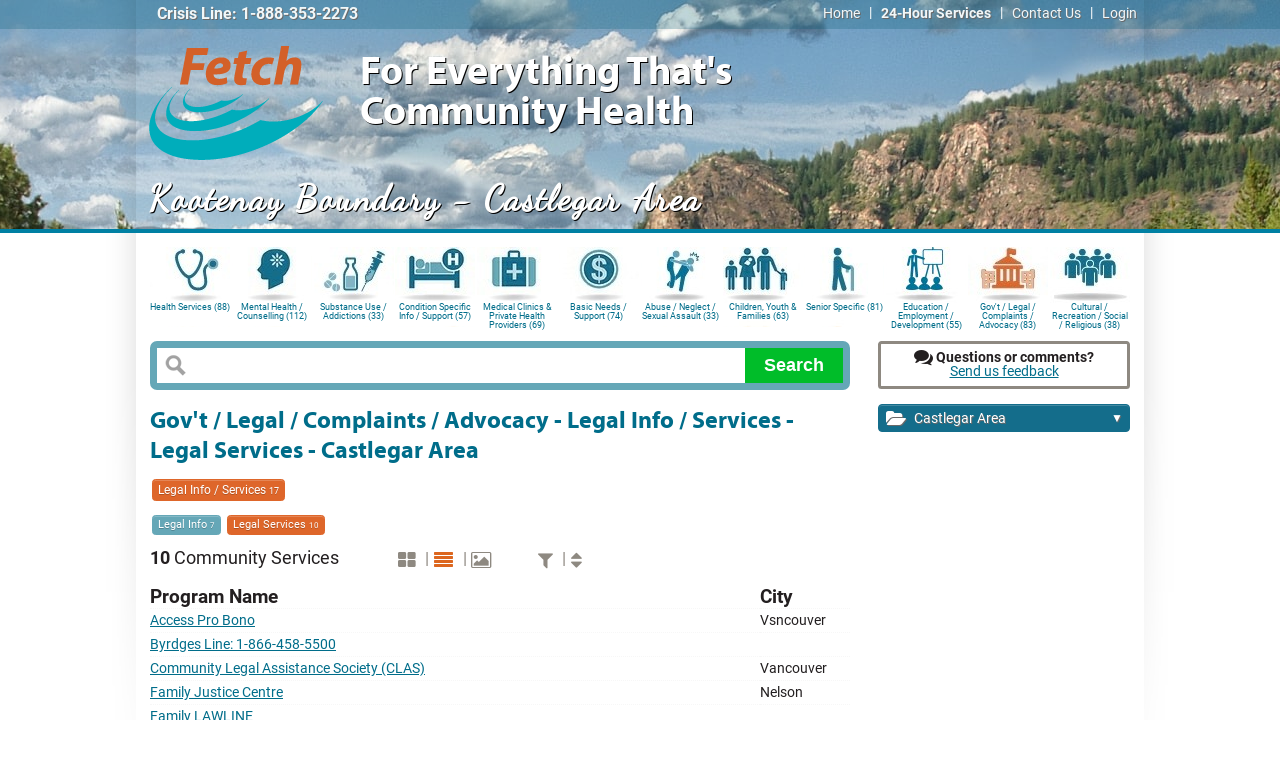

--- FILE ---
content_type: text/html; charset=utf-8
request_url: https://kb.fetchbc.ca/castlegar/index.html?c=gov&t=115&e=357
body_size: 11313
content:
<!DOCTYPE html PUBLIC "-//W3C//DTD XHTML 1.0 Strict//EN" "http://www.w3.org/TR/xhtml1/DTD/xhtml1-strict.dtd">
<html lang="en-CA" xmlns="http://www.w3.org/1999/xhtml" xml:lang="en-CA">

<head>
<title>Gov't / Legal / Complaints / Advocacy - Legal Info / Services - Legal Services - Castlegar Area - FETCH Kootenay Boundary</title>
<meta name="description" content="Detailed information about gov't / legal / complaints / advocacy community and social service program providers in the Castlegar area." />

<meta name="robots" content="index, follow" />

<meta name="charset" content="utf-8" />
<meta http-equiv="content-type" content="text/html; charset=utf-8" />
<meta http-equiv="Content-Style-Type" content="text/css" />
<meta name="copyright" content="Copyright &copy; 2013 - 2026, PageOne Websites and Internet Technology Co." />
<meta name="publisher" content="PageOne Websites and Internet Technology Co." />
<meta name="author" content="PageOne Websites and Internet Technology Co." />
<meta name="author-email" content="production@pageone.ca" />
<meta name="MSSmartTagsPreventParsing" content="TRUE" />
<meta name="Rating" content="General" />
<meta name="apple-mobile-web-app-title" content="Kootenay Boundary" />


<!-- Google tag (gtag.js) -->
<script async src="https://www.googletagmanager.com/gtag/js?id=G-JFPQP9F38V"></script>
<script type="text/javascript"><!--//--><![CDATA[//><!--
  window.dataLayer = window.dataLayer || [];
  function gtag(){dataLayer.push(arguments);}
  gtag('js', new Date());

  gtag('config', 'G-JFPQP9F38V');
//--><!]]></script>


<link rel="apple-touch-icon-precomposed" href="./../apple-touch-icon-precomposed.png" />
<link rel="shortcut icon" href="./../favicon.ico" type="image/vnd.microsoft.icon" />

<link rel="stylesheet" type="text/css" href="./../css/layout.css?r%5B%5D=css:visual.css,fontface.css,init.css,core.css,global.css,navigation.css,navmenu.css,searchbox.css,content.css,health-and-community-services.css,search-results-card.css,right-column.css,horizontal-icon-menu.css,horizontal_alphabetic_menu.css,vertical-panel-menu.css,minimenu.css,btn.css,font-awesome.css,contact-form.css,communityportals.css,2.9.9.3425.css,index-map.css,google-maps.css&amp;iconbar_count=12&amp;rel=./../" />



<style type="text/css"><!--/*--><![CDATA[/*><!--*/ 
body {
           background: url("./.././assets/thumb4/castlegar_banner.jpg") no-repeat scroll center top transparent !important;
         }
#pagerender #footer {
           background: url("./.././assets/thumb4/castlegar_footer.jpg") no-repeat scroll center top transparent;
         }
 /*]]>*/--></style>



</head>


<body>

<div id="pagerender">

  <div id="summitMenu" class="navmain" style="z-index:10000000;">
    <div class="centerPage alignright">
      <span class="attnCrisisLine" style="position:absolute; left:14px; tZZop:3.5px">Crisis Line: 1-888-353-2273</span>

      <div class="menuwrapper">
        <ul class="p7menubar">
                <li id="link:home"><a title="FETCH Kootenay Boundary Home Page"  href="./../index.html"
             >Home</a></li><li class="mmdiv"><span>|</span></li>      <li id="link:24hours"><a title="List Programs and Services that are provide service 24 hours a day" class="smlBolded" href="./../index.html?r=1"
             >24-Hour Services</a></li><li class="mmdiv"><span>|</span></li>      <li id="link:contact"><a title="Contact the FETCH Kootenay Boundary team"  href="./../contact.html"
             >Contact Us</a></li><li class="mmdiv"><span>|</span></li>      <li id="link:login"><a title="Login to your FETCH Kootenay Boundary account"  href="./.././login.html"
             >Login</a></li>
        </ul>
        <br class="clearit" />
      </div>
    </div>
  </div>

<div id="navigation">

  <div id="branding">
    <div class="centerPage pgTop">
        <a href="./../castlegar/index.html"
     title="Go to the Castlegar Area FETCH Kootenay Boundary home page"
     id="ctl00_hypDivisionLogo">
    <img alt="FETCH Kootenay Boundary Logo" src="./../img/fetch-kootenay-boundary-logo.png" width="200" height="135" />
  </a>

      <div id="siteTitle">For Everything That's<br />Community Health</div>
      <div id="siteSubTitle">Kootenay Boundary - Castlegar Area</div>

      

      

      

    </div>

  </div>

  <div class="navsub"></div>

</div>

  

  

  <div id="container">

  
  

  

    <div id="qm0" class="qmmc gov">
          <a href="./index.html?c=hea" class="qmparent tier_1 ibicon_hea"
       title="Health Services">Health Services (88)</a>        <div class="popup_shadow_noIE callout border-callout">
        <a class="tier_2" href="./index.html?c=hea&amp;t=42">Aboriginal Health (3)</a>
<a class="tier_2" href="./index.html?c=hea&amp;t=50">Child / Youth Health  (15)</a>
<div class="popup_shadow_noIE border-flyout">
<a href="./index.html?c=hea&amp;t=50&amp;e=123">&middot; Child Development / Special Needs (9)</a>
<a href="./index.html?c=hea&amp;t=50&amp;e=326">&middot; Health Library / Resources (1)</a>
<a href="./index.html?c=hea&amp;t=50&amp;e=245">&middot; Physiotherapy / Occupational Therapy (2)</a>
<a href="./index.html?c=hea&amp;t=50&amp;e=120">&middot; Public Health Promotion &amp; Prevention (IHA) (1)</a>
<a href="./index.html?c=hea&amp;t=50&amp;e=329">&middot; Speech /Language (1)</a>
</div>
<a class="tier_2" href="./index.html?c=hea&amp;t=179">Community Living / Persons with Disabilities (2)</a>
<a class="tier_2" href="./index.html?c=hea&amp;t=171">COVID-19 (1)</a>
<a class="tier_2" href="./index.html?c=hea&amp;t=39">Health Benefits / Insurance (8)</a>
<a class="tier_2" href="./index.html?c=hea&amp;t=45">Health Centres / Units (1)</a>
<a class="tier_2" href="./index.html?c=hea&amp;t=52">Health/Medical Equipment &amp; Supplies  (3)</a>
<div class="popup_shadow_noIE border-flyout">
<a href="./index.html?c=hea&amp;t=52&amp;e=130">&middot; Lifeline: Personal Emergency Response (1)</a>
<a href="./index.html?c=hea&amp;t=52&amp;e=129">&middot; Loan Program (1)</a>
<a href="./index.html?c=hea&amp;t=52&amp;e=299">&middot; Mobility / Accessibility (1)</a>
</div>
<a class="tier_2" href="./index.html?c=hea&amp;t=38">HealthLinkBC (1)</a>
<a class="tier_2" href="./index.html?c=hea&amp;t=51">Home / Community Care (19)</a>
<div class="popup_shadow_noIE border-flyout">
<a href="./index.html?c=hea&amp;t=51&amp;e=126">&middot; Adult Day Programs (1)</a>
<a href="./index.html?c=hea&amp;t=51&amp;e=304">&middot; Caregiver Support (2)</a>
<a href="./index.html?c=hea&amp;t=51&amp;e=287">&middot; Community Paramedicine (1)</a>
<a href="./index.html?c=hea&amp;t=51&amp;e=124">&middot; Home Health (IHA) (1)</a>
<a href="./index.html?c=hea&amp;t=51&amp;e=125">&middot; Home Support (not IHA) (12)</a>
<a href="./index.html?c=hea&amp;t=51&amp;e=128">&middot; Meals / Nutrition (2)</a>
</div>
<a class="tier_2" href="./index.html?c=hea&amp;t=55">Hospice / Palliative Care / Nav-CARE / Caregiver Support (8)</a>
<div class="popup_shadow_noIE border-flyout">
<a href="./index.html?c=hea&amp;t=55&amp;e=375">&middot; Caregiver Support (1)</a>
<a href="./index.html?c=hea&amp;t=55&amp;e=137">&middot; Hospice Services (2)</a>
<a href="./index.html?c=hea&amp;t=55&amp;e=136">&middot; Information / Websites (4)</a>
<a href="./index.html?c=hea&amp;t=55&amp;e=376">&middot; Nav-CARE (1)</a>
</div>
<a class="tier_2" href="./index.html?c=hea&amp;t=43">Hospitals / Urgent Care Centres (5)</a>
<a class="tier_2" href="./index.html?c=hea&amp;t=40">Interior Health Admin / Patient Quality Care  (3)</a>
<div class="popup_shadow_noIE border-flyout">
<a href="./index.html?c=hea&amp;t=40&amp;e=231">&middot; Administration (2)</a>
<a href="./index.html?c=hea&amp;t=40&amp;e=232">&middot; Patient Care Complaints (1)</a>
</div>
<a class="tier_2" href="./index.html?c=hea&amp;t=188">Medical Laboratory (2)</a>
<a class="tier_2" href="./index.html?c=hea&amp;t=183">Patient Engagement (1)</a>
<a class="tier_2" href="./index.html?c=hea&amp;t=49">Pregnancy / Newborns (5)</a>
<div class="popup_shadow_noIE border-flyout">
<a href="./index.html?c=hea&amp;t=49&amp;e=118">&middot; Community Services / Groups (2)</a>
<a href="./index.html?c=hea&amp;t=49&amp;e=117">&middot; Midwives/ Doulas / Maternity Doctors &amp; Clinics    (2)</a>
<a href="./index.html?c=hea&amp;t=49&amp;e=119">&middot; Public Health Promotion &amp; Prevention (IHA) (1)</a>
</div>
<a class="tier_2" href="./index.html?c=hea&amp;t=187">Seniors (4)</a>
<div class="popup_shadow_noIE border-flyout">
<a href="./index.html?c=hea&amp;t=187&amp;e=320">&middot; Directories: Seniors Services (1)</a>
<a href="./index.html?c=hea&amp;t=187&amp;e=321">&middot; Other Resources / Links  (3)</a>
</div>
<a class="tier_2" href="./index.html?c=hea&amp;t=48">Sexual Health (3)</a>
<div class="popup_shadow_noIE border-flyout">
<a href="./index.html?c=hea&amp;t=48&amp;e=114">&middot; Information / Websites (1)</a>
<a href="./index.html?c=hea&amp;t=48&amp;e=115">&middot; Sexual Health Clinics (2)</a>
</div>
<a class="tier_2" href="./index.html?c=hea&amp;t=53">Transportation - Health Related (8)</a>
<div class="popup_shadow_noIE border-flyout">
<a href="./index.html?c=hea&amp;t=53&amp;e=132">&middot; handyDART/Health Connections (1)</a>
<a href="./index.html?c=hea&amp;t=53&amp;e=131">&middot; Medical Travel / Assistance (4)</a>
<a href="./index.html?c=hea&amp;t=53&amp;e=291">&middot; Private (1)</a>
<a href="./index.html?c=hea&amp;t=53&amp;e=133">&middot; Volunteer Driver (2)</a>
</div>

        <b class="border-notch notch"><!-- --></b>
        <b class="notch"><!-- --></b>
        </div>      <a href="./index.html?c=meh" class="qmparent tier_1 ibicon_meh"
       title="Mental Health / Counselling">Mental Health / Counselling (112)</a>        <div class="popup_shadow_noIE callout border-callout">
        <a class="tier_2" href="./index.html?c=meh&amp;t=14">Adult Counselling (Community) (6)</a>
<div class="popup_shadow_noIE border-flyout">
<a href="./index.html?c=meh&amp;t=14&amp;e=66">&middot; Aboriginal (1)</a>
<a href="./index.html?c=meh&amp;t=14&amp;e=65">&middot; General / Family (3)</a>
<a href="./index.html?c=meh&amp;t=14&amp;e=68">&middot; Students (1)</a>
<a href="./index.html?c=meh&amp;t=14&amp;e=69">&middot; Women (1)</a>
</div>
<a class="tier_2" href="./index.html?c=meh&amp;t=13">Adult Mental Health (IHA)   (6)</a>
<div class="popup_shadow_noIE border-flyout">
<a href="./index.html?c=meh&amp;t=13&amp;e=58">&middot; Counselling / Therapy (1)</a>
<a href="./index.html?c=meh&amp;t=13&amp;e=57">&middot; Crisis Response (1)</a>
<a href="./index.html?c=meh&amp;t=13&amp;e=317">&middot; Developmental Disabilities (1)</a>
<a href="./index.html?c=meh&amp;t=13&amp;e=61">&middot; Eating Disorders (1)</a>
<a href="./index.html?c=meh&amp;t=13&amp;e=62">&middot; Inpatient (1)</a>
<a href="./index.html?c=meh&amp;t=13&amp;e=63">&middot; Residential (1)</a>
</div>
<a class="tier_2" href="./index.html?c=meh&amp;t=16">Child &amp; Youth MH / Counselling /Support (17)</a>
<div class="popup_shadow_noIE border-flyout">
<a href="./index.html?c=meh&amp;t=16&amp;e=74">&middot; Abuse (3)</a>
<a href="./index.html?c=meh&amp;t=16&amp;e=365">&middot; Child &amp; Youth Mental Health (MCFD &amp; IHA) (1)</a>
<a href="./index.html?c=meh&amp;t=16&amp;e=75">&middot; Child Development / Special Needs (4)</a>
<a href="./index.html?c=meh&amp;t=16&amp;e=368">&middot; Eating Disorders (1)</a>
<a href="./index.html?c=meh&amp;t=16&amp;e=72">&middot; Life Skills / General (3)</a>
<a href="./index.html?c=meh&amp;t=16&amp;e=207">&middot; Substance Use &amp; Mental Health (5)</a>
</div>
<a class="tier_2" href="./index.html?c=meh&amp;t=12">Crisis / Help Lines (16)</a>
<div class="popup_shadow_noIE border-flyout">
<a href="./index.html?c=meh&amp;t=12&amp;e=52">&middot; Aboriginal (3)</a>
<a href="./index.html?c=meh&amp;t=12&amp;e=53">&middot; Children / Youth (4)</a>
<a href="./index.html?c=meh&amp;t=12&amp;e=51">&middot; General (4)</a>
<a href="./index.html?c=meh&amp;t=12&amp;e=54">&middot; Grief (1)</a>
<a href="./index.html?c=meh&amp;t=12&amp;e=55">&middot; LGBTQ (2)</a>
<a href="./index.html?c=meh&amp;t=12&amp;e=56">&middot; Seniors (1)</a>
<a href="./index.html?c=meh&amp;t=12&amp;e=366">&middot; Students (1)</a>
</div>
<a class="tier_2" href="./index.html?c=meh&amp;t=19">Information / Websites (14)</a>
<div class="popup_shadow_noIE border-flyout">
<a href="./index.html?c=meh&amp;t=19&amp;e=88">&middot; Aboriginal (1)</a>
<a href="./index.html?c=meh&amp;t=19&amp;e=89">&middot; Children / Youth (5)</a>
<a href="./index.html?c=meh&amp;t=19&amp;e=87">&middot; General (7)</a>
<a href="./index.html?c=meh&amp;t=19&amp;e=90">&middot; Grief (1)</a>
</div>
<a class="tier_2" href="./index.html?c=meh&amp;t=17">Private Counselling (37)</a>
<div class="popup_shadow_noIE border-flyout">
<a href="./index.html?c=meh&amp;t=17&amp;e=78">&middot; Associations (5)</a>
<a href="./index.html?c=meh&amp;t=17&amp;e=249">&middot; Private Counsellors (32)</a>
</div>
<a class="tier_2" href="./index.html?c=meh&amp;t=18">Support / Navigation (17)</a>
<div class="popup_shadow_noIE border-flyout">
<a href="./index.html?c=meh&amp;t=18&amp;e=79">&middot; Aboriginal (2)</a>
<a href="./index.html?c=meh&amp;t=18&amp;e=64">&middot; Clubhouses (1)</a>
<a href="./index.html?c=meh&amp;t=18&amp;e=80">&middot; Developmental Disabilities (2)</a>
<a href="./index.html?c=meh&amp;t=18&amp;e=328">&middot; General (1)</a>
<a href="./index.html?c=meh&amp;t=18&amp;e=81">&middot; Grief (2)</a>
<a href="./index.html?c=meh&amp;t=18&amp;e=82">&middot; LGBTQ (1)</a>
<a href="./index.html?c=meh&amp;t=18&amp;e=83">&middot; MHSU Family Support (3)</a>
<a href="./index.html?c=meh&amp;t=18&amp;e=85">&middot; Women (2)</a>
<a href="./index.html?c=meh&amp;t=18&amp;e=86">&middot; Youth (1)</a>
</div>

        <b class="border-notch notch"><!-- --></b>
        <b class="notch"><!-- --></b>
        </div>      <a href="./index.html?c=add" class="qmparent tier_1 ibicon_add"
       title="Substance Use / Addictions">Substance Use / Addictions (33)</a>        <div class="popup_shadow_noIE callout border-callout">
        <a class="tier_2" href="./index.html?c=add&amp;t=154">Community Counselling / Support (7)</a>
<div class="popup_shadow_noIE border-flyout">
<a href="./index.html?c=add&amp;t=154&amp;e=263">&middot; Aboriginal (1)</a>
<a href="./index.html?c=add&amp;t=154&amp;e=261">&middot; Children / Youth (4)</a>
<a href="./index.html?c=add&amp;t=154&amp;e=264">&middot; Gambling (1)</a>
<a href="./index.html?c=add&amp;t=154&amp;e=262">&middot; Tobacco (1)</a>
</div>
<a class="tier_2" href="./index.html?c=add&amp;t=21">Counselling / Therapy (IHA) (1)</a>
<div class="popup_shadow_noIE border-flyout">
<a href="./index.html?c=add&amp;t=21&amp;e=91">&middot; Adult (1)</a>
</div>
<a class="tier_2" href="./index.html?c=add&amp;t=23">Harm Reduction / Supplies (2)</a>
<a class="tier_2" href="./index.html?c=add&amp;t=25">HelpLines &amp; Websites (9)</a>
<div class="popup_shadow_noIE border-flyout">
<a href="./index.html?c=add&amp;t=25&amp;e=254">&middot; HelpLines (2)</a>
<a href="./index.html?c=add&amp;t=25&amp;e=253">&middot; Information  (6)</a>
</div>
<a class="tier_2" href="./index.html?c=add&amp;t=24">Peer Support / Twelve Step Programs (6)</a>
<div class="popup_shadow_noIE border-flyout">
<a href="./index.html?c=add&amp;t=24&amp;e=97">&middot; Al-Anon /  Alateen (1)</a>
<a href="./index.html?c=add&amp;t=24&amp;e=96">&middot; Alcoholics Anonymous (1)</a>
<a href="./index.html?c=add&amp;t=24&amp;e=364">&middot; Gamblers Anonymous (GA) (1)</a>
<a href="./index.html?c=add&amp;t=24&amp;e=98">&middot; Narcotics Anonymous (2)</a>
<a href="./index.html?c=add&amp;t=24&amp;e=346">&middot; R.E.D.U.N. (1)</a>
</div>
<a class="tier_2" href="./index.html?c=add&amp;t=197">Support / Navigation (2)</a>
<div class="popup_shadow_noIE border-flyout">
<a href="./index.html?c=add&amp;t=197&amp;e=359">&middot; Clubhouses (1)</a>
<a href="./index.html?c=add&amp;t=197&amp;e=360">&middot; MHSU Family Support (1)</a>
</div>
<a class="tier_2" href="./index.html?c=add&amp;t=151">Withdrawal / Treatment (8)</a>
<div class="popup_shadow_noIE border-flyout">
<a href="./index.html?c=add&amp;t=151&amp;e=347">&middot; Adults (3)</a>
</div>

        <b class="border-notch notch"><!-- --></b>
        <b class="notch"><!-- --></b>
        </div>      <a href="./index.html?c=chd" class="qmparent tier_1 ibicon_chd"
       title="Condition Specific Info / Support">Condition Specific Info / Support (57)</a>        <div class="popup_shadow_noIE callout border-callout">
        <a class="tier_2" href="./index.html?c=chd&amp;t=56">Acquired Brain Injury (2)</a>
<a class="tier_2" href="./index.html?c=chd&amp;t=57">AIDS / HIV (3)</a>
<a class="tier_2" href="./index.html?c=chd&amp;t=60">ALS (1)</a>
<a class="tier_2" href="./index.html?c=chd&amp;t=61">Alzheimer /Dementia (2)</a>
<a class="tier_2" href="./index.html?c=chd&amp;t=62">Arthritis (1)</a>
<a class="tier_2" href="./index.html?c=chd&amp;t=63">Autism (2)</a>
<a class="tier_2" href="./index.html?c=chd&amp;t=65">Bowel Disease, Crohns, Colitis,    (2)</a>
<a class="tier_2" href="./index.html?c=chd&amp;t=66">Cancer (3)</a>
<a class="tier_2" href="./index.html?c=chd&amp;t=67">Celiac (1)</a>
<a class="tier_2" href="./index.html?c=chd&amp;t=68">Cerebral Palsy (1)</a>
<a class="tier_2" href="./index.html?c=chd&amp;t=69">Chronic Disease Management (1)</a>
<a class="tier_2" href="./index.html?c=chd&amp;t=130">Chronic Pain (2)</a>
<a class="tier_2" href="./index.html?c=chd&amp;t=191">COVID-19 (1)</a>
<a class="tier_2" href="./index.html?c=chd&amp;t=70">Dental Access (2)</a>
<a class="tier_2" href="./index.html?c=chd&amp;t=71">Diabetes (1)</a>
<a class="tier_2" href="./index.html?c=chd&amp;t=72">Eating Disorders (4)</a>
<a class="tier_2" href="./index.html?c=chd&amp;t=73">End of Life / Palliative Care / Grief (4)</a>
<a class="tier_2" href="./index.html?c=chd&amp;t=74">Epilepsy (1)</a>
<a class="tier_2" href="./index.html?c=chd&amp;t=75">Eyes / Vision (1)</a>
<a class="tier_2" href="./index.html?c=chd&amp;t=132">Fibromyalgia and Chronic Fatigue Syndrome (1)</a>
<a class="tier_2" href="./index.html?c=chd&amp;t=77">Hearing (5)</a>
<a class="tier_2" href="./index.html?c=chd&amp;t=78">Heart &amp; Stroke (2)</a>
<a class="tier_2" href="./index.html?c=chd&amp;t=79">Hepatitis C (1)</a>
<a class="tier_2" href="./index.html?c=chd&amp;t=80">Kidney /Renal  Disease (3)</a>
<a class="tier_2" href="./index.html?c=chd&amp;t=81">Lung / Respiratory (1)</a>
<a class="tier_2" href="./index.html?c=chd&amp;t=82">Lupus (1)</a>
<a class="tier_2" href="./index.html?c=chd&amp;t=85">Multiple Sclerosis (1)</a>
<a class="tier_2" href="./index.html?c=chd&amp;t=86">Osteoporosis (1)</a>
<a class="tier_2" href="./index.html?c=chd&amp;t=87">Parkinson (1)</a>
<a class="tier_2" href="./index.html?c=chd&amp;t=88">Scleroderma (1)</a>
<a class="tier_2" href="./index.html?c=chd&amp;t=186">Speech / Language (2)</a>
<a class="tier_2" href="./index.html?c=chd&amp;t=89">Spinal Cord Injuries (1)</a>
<a class="tier_2" href="./index.html?c=chd&amp;t=185">Stroke (2)</a>
<a class="tier_2" href="./index.html?c=chd&amp;t=90">Transplants (1)</a>

        <b class="border-notch notch"><!-- --></b>
        <b class="notch"><!-- --></b>
        </div>      <a href="./index.html?c=hes" class="qmparent tier_1 ibicon_hes"
       title="Medical Clinics &amp; Private Health Providers">Medical Clinics &amp; Private Health Providers (69)</a>        <div class="popup_shadow_noIE callout border-callout">
        <a class="tier_2" href="./index.html?c=hes&amp;t=139">Chiropractors (1)</a>
<a class="tier_2" href="./index.html?c=hes&amp;t=142">Counsellors / Therapists / Psychologists (38)</a>
<div class="popup_shadow_noIE border-flyout">
<a href="./index.html?c=hes&amp;t=142&amp;e=250">&middot; Associations (5)</a>
<a href="./index.html?c=hes&amp;t=142&amp;e=251">&middot; Private Counsellors / Therapists (33)</a>
</div>
<a class="tier_2" href="./index.html?c=hes&amp;t=143">Dentists (4)</a>
<a class="tier_2" href="./index.html?c=hes&amp;t=144">Foot Care / Podiatrists  (9)</a>
<a class="tier_2" href="./index.html?c=hes&amp;t=189">Hearing Aid Clinics (1)</a>
<a class="tier_2" href="./index.html?c=hes&amp;t=138">Massage Therapists (1)</a>
<a class="tier_2" href="./index.html?c=hes&amp;t=134">Maternity Clinics / Midwives / Doulas (2)</a>
<div class="popup_shadow_noIE border-flyout">
<a href="./index.html?c=hes&amp;t=134&amp;e=230">&middot; Doulas (1)</a>
<a href="./index.html?c=hes&amp;t=134&amp;e=229">&middot; Midwives (1)</a>
</div>
<a class="tier_2" href="./index.html?c=hes&amp;t=137">Optometrists (2)</a>
<a class="tier_2" href="./index.html?c=hes&amp;t=135">Pharmacies (5)</a>
<div class="popup_shadow_noIE border-flyout">
<a href="./index.html?c=hes&amp;t=135&amp;e=237">&middot; Castlegar Area (5)</a>
</div>
<a class="tier_2" href="./index.html?c=hes&amp;t=136">Physiotherapists (1)</a>
<a class="tier_2" href="./index.html?c=hes&amp;t=147">Primary / Family Medical Clinics (5)</a>
<div class="popup_shadow_noIE border-flyout">
<a href="./index.html?c=hes&amp;t=147&amp;e=324">&middot; Find a Primary Health Care provider (2)</a>
<a href="./index.html?c=hes&amp;t=147&amp;e=325">&middot; Medical Clinics (3)</a>
</div>

        <b class="border-notch notch"><!-- --></b>
        <b class="notch"><!-- --></b>
        </div>      <a href="./index.html?c=fin" class="qmparent tier_1 ibicon_fin"
       title="Basic Needs / Support">Basic Needs / Support (74)</a>        <div class="popup_shadow_noIE callout border-callout">
        <a class="tier_2" href="./index.html?c=fin&amp;t=148">Advocacy / Consumer Protection (5)</a>
<a class="tier_2" href="./index.html?c=fin&amp;t=1">Clothing / Goods (3)</a>
<a class="tier_2" href="./index.html?c=fin&amp;t=2">Financial / Income Assistance / Govt Info  (25)</a>
<div class="popup_shadow_noIE border-flyout">
<a href="./index.html?c=fin&amp;t=2&amp;e=335">&middot; Dental Assistance (1)</a>
<a href="./index.html?c=fin&amp;t=2&amp;e=334">&middot; Family Maintenance (2)</a>
<a href="./index.html?c=fin&amp;t=2&amp;e=5">&middot; Financial Counselling / Protection (5)</a>
<a href="./index.html?c=fin&amp;t=2&amp;e=4">&middot; Gov't Benefits (4)</a>
<a href="./index.html?c=fin&amp;t=2&amp;e=7">&middot; Govt Benefits - Children (2)</a>
<a href="./index.html?c=fin&amp;t=2&amp;e=8">&middot; Govt Benefits - Seniors (5)</a>
<a href="./index.html?c=fin&amp;t=2&amp;e=215">&middot; Service Canada Centres (2)</a>
<a href="./index.html?c=fin&amp;t=2&amp;e=9">&middot; Student Grants / Loans (3)</a>
<a href="./index.html?c=fin&amp;t=2&amp;e=6">&middot; Tax Filing (2)</a>
</div>
<a class="tier_2" href="./index.html?c=fin&amp;t=3">Food (4)</a>
<div class="popup_shadow_noIE border-flyout">
<a href="./index.html?c=fin&amp;t=3&amp;e=10">&middot; Food Banks /Cupboards (1)</a>
<a href="./index.html?c=fin&amp;t=3&amp;e=260">&middot; Meals at Home (2)</a>
<a href="./index.html?c=fin&amp;t=3&amp;e=11">&middot; Meals in Community (1)</a>
<a href="./index.html?c=fin&amp;t=3&amp;e=15">&middot; Pregnancy Outreach (1)</a>
</div>
<a class="tier_2" href="./index.html?c=fin&amp;t=4">Health/Medical/Safety (1)</a>
<div class="popup_shadow_noIE border-flyout">
<a href="./index.html?c=fin&amp;t=4&amp;e=20">&middot; Medical Travel (1)</a>
</div>
<a class="tier_2" href="./index.html?c=fin&amp;t=5">Housing / Support (20)</a>
<div class="popup_shadow_noIE border-flyout">
<a href="./index.html?c=fin&amp;t=5&amp;e=24">&middot; Developmental Disabilities (2)</a>
<a href="./index.html?c=fin&amp;t=5&amp;e=21">&middot; Emergency / Short Term  (1)</a>
<a href="./index.html?c=fin&amp;t=5&amp;e=219">&middot; Emergency /Short Term: Women (4)</a>
<a href="./index.html?c=fin&amp;t=5&amp;e=23">&middot; Housing Support / Government Programs (4)</a>
<a href="./index.html?c=fin&amp;t=5&amp;e=26">&middot; Seniors Housing  (1)</a>
<a href="./index.html?c=fin&amp;t=5&amp;e=267">&middot; Subsidized / Affordable (3)</a>
<a href="./index.html?c=fin&amp;t=5&amp;e=22">&middot; Tenants Rights (2)</a>
<a href="./index.html?c=fin&amp;t=5&amp;e=27">&middot; Women (2)</a>
<a href="./index.html?c=fin&amp;t=5&amp;e=28">&middot; Youth Housing (1)</a>
</div>
<a class="tier_2" href="./index.html?c=fin&amp;t=6">Recreation (2)</a>
<a class="tier_2" href="./index.html?c=fin&amp;t=7">Transportation (14)</a>
<div class="popup_shadow_noIE border-flyout">
<a href="./index.html?c=fin&amp;t=7&amp;e=30">&middot; Bus / Transit (3)</a>
<a href="./index.html?c=fin&amp;t=7&amp;e=31">&middot; handyDART/Health Connections (1)</a>
<a href="./index.html?c=fin&amp;t=7&amp;e=337">&middot; Medical Travel (4)</a>
<a href="./index.html?c=fin&amp;t=7&amp;e=32">&middot; Rideshare / Carshare (1)</a>
<a href="./index.html?c=fin&amp;t=7&amp;e=265">&middot; Taxi (1)</a>
<a href="./index.html?c=fin&amp;t=7&amp;e=29">&middot; Travel Assistance (2)</a>
<a href="./index.html?c=fin&amp;t=7&amp;e=33">&middot; Volunteer Driver (2)</a>
</div>

        <b class="border-notch notch"><!-- --></b>
        <b class="notch"><!-- --></b>
        </div>      <a href="./index.html?c=abu" class="qmparent tier_1 ibicon_abu"
       title="Abuse / Neglect / Sexual Assault">Abuse / Neglect / Sexual Assault (33)</a>        <div class="popup_shadow_noIE callout border-callout">
        <a class="tier_2" href="./index.html?c=abu&amp;t=9">Advocacy /Coordination / Legal / Financial (5)</a>
<div class="popup_shadow_noIE border-flyout">
<a href="./index.html?c=abu&amp;t=9&amp;e=42">&middot; Community Response Network (2)</a>
<a href="./index.html?c=abu&amp;t=9&amp;e=39">&middot; Help Lines (1)</a>
<a href="./index.html?c=abu&amp;t=9&amp;e=40">&middot; RCMP / Police Victim Services (1)</a>
</div>
<a class="tier_2" href="./index.html?c=abu&amp;t=10">Counselling (3)</a>
<div class="popup_shadow_noIE border-flyout">
<a href="./index.html?c=abu&amp;t=10&amp;e=43">&middot; Children / Youth (2)</a>
<a href="./index.html?c=abu&amp;t=10&amp;e=45">&middot; Women (1)</a>
</div>
<a class="tier_2" href="./index.html?c=abu&amp;t=8">Crisis Response (22)</a>
<div class="popup_shadow_noIE border-flyout">
<a href="./index.html?c=abu&amp;t=8&amp;e=35">&middot; Children / Youth (1)</a>
<a href="./index.html?c=abu&amp;t=8&amp;e=34">&middot; Crisis / Help Lines (13)</a>
<a href="./index.html?c=abu&amp;t=8&amp;e=36">&middot; Seniors (1)</a>
<a href="./index.html?c=abu&amp;t=8&amp;e=38">&middot; Women: Outreach (1)</a>
<a href="./index.html?c=abu&amp;t=8&amp;e=37">&middot; Women: Residential (6)</a>
</div>
<a class="tier_2" href="./index.html?c=abu&amp;t=11">Information / Websites (6)</a>
<div class="popup_shadow_noIE border-flyout">
<a href="./index.html?c=abu&amp;t=11&amp;e=47">&middot; Children / Youth (2)</a>
<a href="./index.html?c=abu&amp;t=11&amp;e=46">&middot; General (1)</a>
<a href="./index.html?c=abu&amp;t=11&amp;e=48">&middot; Men (1)</a>
<a href="./index.html?c=abu&amp;t=11&amp;e=49">&middot; Seniors (1)</a>
<a href="./index.html?c=abu&amp;t=11&amp;e=50">&middot; Women (1)</a>
</div>

        <b class="border-notch notch"><!-- --></b>
        <b class="notch"><!-- --></b>
        </div>      <a href="./index.html?c=cyf" class="qmparent tier_1 ibicon_cyf"
       title="Children, Youth &amp; Families">Children, Youth &amp; Families (63)</a>        <div class="popup_shadow_noIE callout border-callout">
        <a class="tier_2" href="./index.html?c=cyf&amp;t=35">Adoption (2)</a>
<a class="tier_2" href="./index.html?c=cyf&amp;t=194">Car Seat Safety (1)</a>
<a class="tier_2" href="./index.html?c=cyf&amp;t=29">Child Care / Resources (4)</a>
<div class="popup_shadow_noIE border-flyout">
<a href="./index.html?c=cyf&amp;t=29&amp;e=256">&middot; Child Care Centres / Referrals /Resources (1)</a>
<a href="./index.html?c=cyf&amp;t=29&amp;e=258">&middot; Child Development Support (2)</a>
<a href="./index.html?c=cyf&amp;t=29&amp;e=259">&middot; Subsidy (1)</a>
</div>
<a class="tier_2" href="./index.html?c=cyf&amp;t=34">Child Development / Special Needs (15)</a>
<div class="popup_shadow_noIE border-flyout">
<a href="./index.html?c=cyf&amp;t=34&amp;e=315">&middot; Aboriginal (2)</a>
<a href="./index.html?c=cyf&amp;t=34&amp;e=113">&middot; General Services (6)</a>
<a href="./index.html?c=cyf&amp;t=34&amp;e=247">&middot; Physiotherapy / Occupational Therapy (2)</a>
<a href="./index.html?c=cyf&amp;t=34&amp;e=112">&middot; Screening / Info / Websites (4)</a>
<a href="./index.html?c=cyf&amp;t=34&amp;e=248">&middot; Speech / Language (1)</a>
</div>
<a class="tier_2" href="./index.html?c=cyf&amp;t=33">Children  / Youth Support (8)</a>
<div class="popup_shadow_noIE border-flyout">
<a href="./index.html?c=cyf&amp;t=33&amp;e=338">&middot; Counselling (1)</a>
<a href="./index.html?c=cyf&amp;t=33&amp;e=109">&middot; Crisis / Help Lines (4)</a>
<a href="./index.html?c=cyf&amp;t=33&amp;e=111">&middot; Information / Websites (2)</a>
<a href="./index.html?c=cyf&amp;t=33&amp;e=110">&middot; Support / Life Skills (1)</a>
</div>
<a class="tier_2" href="./index.html?c=cyf&amp;t=152">Early Years (0-5 yrs) Programs (9)</a>
<div class="popup_shadow_noIE border-flyout">
<a href="./index.html?c=cyf&amp;t=152&amp;e=339">&middot; Aboriginal Services (3)</a>
<a href="./index.html?c=cyf&amp;t=152&amp;e=342">&middot; Community Action Program for Children (CAPC) (1)</a>
<a href="./index.html?c=cyf&amp;t=152&amp;e=341">&middot; Parent &amp; Child Playgroups / Drop-in (1)</a>
<a href="./index.html?c=cyf&amp;t=152&amp;e=344">&middot; Parenting programs (2)</a>
<a href="./index.html?c=cyf&amp;t=152&amp;e=340">&middot; StrongStart (2)</a>
</div>
<a class="tier_2" href="./index.html?c=cyf&amp;t=30">Family &amp; Individual Resources Centres  (3)</a>
<a class="tier_2" href="./index.html?c=cyf&amp;t=32">Family Support (7)</a>
<div class="popup_shadow_noIE border-flyout">
<a href="./index.html?c=cyf&amp;t=32&amp;e=108">&middot; Aboriginal Family Support (2)</a>
<a href="./index.html?c=cyf&amp;t=32&amp;e=107">&middot; Family Support/Communications (1)</a>
<a href="./index.html?c=cyf&amp;t=32&amp;e=380">&middot; LGBTQ+ (1)</a>
<a href="./index.html?c=cyf&amp;t=32&amp;e=106">&middot; Mental Health &amp; Substance Use (1)</a>
<a href="./index.html?c=cyf&amp;t=32&amp;e=105">&middot; Parent Support (2)</a>
</div>
<a class="tier_2" href="./index.html?c=cyf&amp;t=36">Foster Parents / Foster Children (4)</a>
<a class="tier_2" href="./index.html?c=cyf&amp;t=26">Health Centres / Family Services (1)</a>
<a class="tier_2" href="./index.html?c=cyf&amp;t=31">Literacy (1)</a>
<a class="tier_2" href="./index.html?c=cyf&amp;t=28">Pregnancy /Newborns  (5)</a>
<div class="popup_shadow_noIE border-flyout">
<a href="./index.html?c=cyf&amp;t=28&amp;e=100">&middot; Doulas / Midwives / Maternity Doctors &amp; Clinics (2)</a>
<a href="./index.html?c=cyf&amp;t=28&amp;e=101">&middot; Services / Groups (3)</a>
</div>
<a class="tier_2" href="./index.html?c=cyf&amp;t=196">Separation / Divorce (5)</a>
<a class="tier_2" href="./index.html?c=cyf&amp;t=27">Sexual Health  (2)</a>

        <b class="border-notch notch"><!-- --></b>
        <b class="notch"><!-- --></b>
        </div>      <a href="./index.html?c=sen" class="qmparent tier_1 ibicon_sen"
       title="Senior Specific">Senior Specific (81)</a>        <div class="popup_shadow_noIE callout border-callout">
        <a class="tier_2" href="./index.html?c=sen&amp;t=157">Abuse / Crisis (5)</a>
<div class="popup_shadow_noIE border-flyout">
<a href="./index.html?c=sen&amp;t=157&amp;e=271">&middot; Community Response Network (2)</a>
<a href="./index.html?c=sen&amp;t=157&amp;e=270">&middot; Crisis Intervention (3)</a>
</div>
<a class="tier_2" href="./index.html?c=sen&amp;t=159">Financial (16)</a>
<div class="popup_shadow_noIE border-flyout">
<a href="./index.html?c=sen&amp;t=159&amp;e=272">&middot; Advocacy / Protection (5)</a>
<a href="./index.html?c=sen&amp;t=159&amp;e=273">&middot; Dental Assistance (2)</a>
<a href="./index.html?c=sen&amp;t=159&amp;e=274">&middot; Govenment Benefits / Taxes (9)</a>
</div>
<a class="tier_2" href="./index.html?c=sen&amp;t=160">Food / Meal Services (2)</a>
<div class="popup_shadow_noIE border-flyout">
<a href="./index.html?c=sen&amp;t=160&amp;e=281">&middot; Meals at Home (1)</a>
<a href="./index.html?c=sen&amp;t=160&amp;e=282">&middot; Meals in Community (1)</a>
</div>
<a class="tier_2" href="./index.html?c=sen&amp;t=170">Health Support / Caregiving / Social Prescribing (1)</a>
<a class="tier_2" href="./index.html?c=sen&amp;t=161">Home Health (IHA) (3)</a>
<div class="popup_shadow_noIE border-flyout">
<a href="./index.html?c=sen&amp;t=161&amp;e=289">&middot; Community Paramedicine (1)</a>
<a href="./index.html?c=sen&amp;t=161&amp;e=275">&middot; Day Programs (1)</a>
<a href="./index.html?c=sen&amp;t=161&amp;e=276">&middot; Home Health Offices / Services (1)</a>
</div>
<a class="tier_2" href="./index.html?c=sen&amp;t=162">Home Services / Support (Non IHA) (14)</a>
<div class="popup_shadow_noIE border-flyout">
<a href="./index.html?c=sen&amp;t=162&amp;e=293">&middot; Home Support (10)</a>
<a href="./index.html?c=sen&amp;t=162&amp;e=294">&middot; Mobile Services (4)</a>
</div>
<a class="tier_2" href="./index.html?c=sen&amp;t=163">Hospice / Palliative Care / Nav-CARE / Caregiver Support (7)</a>
<div class="popup_shadow_noIE border-flyout">
<a href="./index.html?c=sen&amp;t=163&amp;e=372">&middot; Caregiver Support (1)</a>
<a href="./index.html?c=sen&amp;t=163&amp;e=369">&middot; Info / Websites (4)</a>
<a href="./index.html?c=sen&amp;t=163&amp;e=370">&middot; Local Hospice Societies (1)</a>
<a href="./index.html?c=sen&amp;t=163&amp;e=371">&middot; Nav-CARE (1)</a>
</div>
<a class="tier_2" href="./index.html?c=sen&amp;t=164">Housing (13)</a>
<div class="popup_shadow_noIE border-flyout">
<a href="./index.html?c=sen&amp;t=164&amp;e=277">&middot; Housing Financial Support Programs (3)</a>
<a href="./index.html?c=sen&amp;t=164&amp;e=279">&middot; Housing with Supports / Assisted Living (1)</a>
<a href="./index.html?c=sen&amp;t=164&amp;e=278">&middot; Independent Housing (6)</a>
<a href="./index.html?c=sen&amp;t=164&amp;e=280">&middot; Long Term Care (2)</a>
<a href="./index.html?c=sen&amp;t=164&amp;e=295">&middot; Websites listing Non-profit Housing  (1)</a>
</div>
<a class="tier_2" href="./index.html?c=sen&amp;t=165">Medical Equipment / Supplies (3)</a>
<div class="popup_shadow_noIE border-flyout">
<a href="./index.html?c=sen&amp;t=165&amp;e=302">&middot; Lifeline: Personal Emergency Response (1)</a>
<a href="./index.html?c=sen&amp;t=165&amp;e=301">&middot; Loan Program (1)</a>
<a href="./index.html?c=sen&amp;t=165&amp;e=303">&middot; Mobility / Accessibility (1)</a>
</div>
<a class="tier_2" href="./index.html?c=sen&amp;t=166">Mental Health (3)</a>
<a class="tier_2" href="./index.html?c=sen&amp;t=158">Navigation / Coordination / Directories  (3)</a>
<div class="popup_shadow_noIE border-flyout">
<a href="./index.html?c=sen&amp;t=158&amp;e=296">&middot; Directories (1)</a>
<a href="./index.html?c=sen&amp;t=158&amp;e=297">&middot; Navigation / Advocacy (2)</a>
</div>
<a class="tier_2" href="./index.html?c=sen&amp;t=167">Recreation / Adult Education / Libraries (4)</a>
<div class="popup_shadow_noIE border-flyout">
<a href="./index.html?c=sen&amp;t=167&amp;e=284">&middot; Adult Education / Literacy (2)</a>
<a href="./index.html?c=sen&amp;t=167&amp;e=285">&middot; Libraries (1)</a>
<a href="./index.html?c=sen&amp;t=167&amp;e=283">&middot; Recreation (1)</a>
</div>
<a class="tier_2" href="./index.html?c=sen&amp;t=168">Social Groups / Associations (2)</a>
<a class="tier_2" href="./index.html?c=sen&amp;t=169">Transportation (7)</a>

        <b class="border-notch notch"><!-- --></b>
        <b class="notch"><!-- --></b>
        </div>      <a href="./index.html?c=edu" class="qmparent tier_1 ibicon_edu"
       title="Education / Employment / Development">Education / Employment / Development (55)</a>        <div class="popup_shadow_noIE callout border-callout">
        <a class="tier_2" href="./index.html?c=edu&amp;t=103">Chamber of Commerce (1)</a>
<a class="tier_2" href="./index.html?c=edu&amp;t=106">Columbia Basin Trust (1)</a>
<a class="tier_2" href="./index.html?c=edu&amp;t=104">Community Futures (1)</a>
<a class="tier_2" href="./index.html?c=edu&amp;t=98">Continuing Education (1)</a>
<a class="tier_2" href="./index.html?c=edu&amp;t=105">Cooperatives Development (2)</a>
<a class="tier_2" href="./index.html?c=edu&amp;t=99">Employment  Assistance / Training  (7)</a>
<div class="popup_shadow_noIE border-flyout">
<a href="./index.html?c=edu&amp;t=99&amp;e=138">&middot; Aboriginal (1)</a>
<a href="./index.html?c=edu&amp;t=99&amp;e=158">&middot; General (4)</a>
<a href="./index.html?c=edu&amp;t=99&amp;e=139">&middot; Persons with Disabilities (2)</a>
</div>
<a class="tier_2" href="./index.html?c=edu&amp;t=102">Employment Standards / Safety (2)</a>
<a class="tier_2" href="./index.html?c=edu&amp;t=91">Literacy (1)</a>
<a class="tier_2" href="./index.html?c=edu&amp;t=96">Other K-12 Schools/Programs (4)</a>
<a class="tier_2" href="./index.html?c=edu&amp;t=97">Other Post Secondary  (4)</a>
<div class="popup_shadow_noIE border-flyout">
<a href="./index.html?c=edu&amp;t=97&amp;e=157">&middot; Education Grants &amp; Loans (2)</a>
<a href="./index.html?c=edu&amp;t=97&amp;e=156">&middot; Other Post-Secondary (1)</a>
</div>
<a class="tier_2" href="./index.html?c=edu&amp;t=94">School District 20 – Kootenay Columbia (11)</a>
<div class="popup_shadow_noIE border-flyout">
<a href="./index.html?c=edu&amp;t=94&amp;e=151">&middot; Community Partnerships (3)</a>
<a href="./index.html?c=edu&amp;t=94&amp;e=149">&middot; District  (2)</a>
<a href="./index.html?c=edu&amp;t=94&amp;e=150">&middot; Schools (6)</a>
</div>
<a class="tier_2" href="./index.html?c=edu&amp;t=92">School District 8 – Kootenay Lake (1)</a>
<div class="popup_shadow_noIE border-flyout">
<a href="./index.html?c=edu&amp;t=92&amp;e=144">&middot; Schools (1)</a>
</div>
<a class="tier_2" href="./index.html?c=edu&amp;t=195">Selkirk College (21)</a>
<div class="popup_shadow_noIE border-flyout">
<a href="./index.html?c=edu&amp;t=195&amp;e=349">&middot; Academic Upgrading / Transitions (3)</a>
<a href="./index.html?c=edu&amp;t=195&amp;e=352">&middot; Campuses / Learning Centres (2)</a>
<a href="./index.html?c=edu&amp;t=195&amp;e=354">&middot; Community Education &amp; Workplace Training (1)</a>
<a href="./index.html?c=edu&amp;t=195&amp;e=361">&middot; Counselling &amp; Support Services (3)</a>
<a href="./index.html?c=edu&amp;t=195&amp;e=362">&middot; Indigenous Services (1)</a>
<a href="./index.html?c=edu&amp;t=195&amp;e=351">&middot; Libraries (3)</a>
<a href="./index.html?c=edu&amp;t=195&amp;e=353">&middot; Other Programs / Services (3)</a>
<a href="./index.html?c=edu&amp;t=195&amp;e=363">&middot; Peace &amp; Justice Studies (1)</a>
<a href="./index.html?c=edu&amp;t=195&amp;e=350">&middot; Programs (Schools) (4)</a>
</div>
<a class="tier_2" href="./index.html?c=edu&amp;t=153">Settlement / Newcomers (1)</a>

        <b class="border-notch notch"><!-- --></b>
        <b class="notch"><!-- --></b>
        </div>      <a href="./index.html?c=gov" class="qmparent tier_1 ibicon_gov"
       title="Gov't / Legal / Complaints / Advocacy">Gov't / Legal / Complaints / Advocacy (83)</a>        <div class="popup_shadow_noIE callout border-callout">
        <a class="tier_2" href="./index.html?c=gov&amp;t=116">Adult Protection / Public Guardian (5)</a>
<a class="tier_2" href="./index.html?c=gov&amp;t=121">Advocacy / Human Rights (23)</a>
<div class="popup_shadow_noIE border-flyout">
<a href="./index.html?c=gov&amp;t=121&amp;e=178">&middot; Aboriginal (1)</a>
<a href="./index.html?c=gov&amp;t=121&amp;e=179">&middot; Child / Youth (3)</a>
<a href="./index.html?c=gov&amp;t=121&amp;e=180">&middot; Development Disabilities (6)</a>
<a href="./index.html?c=gov&amp;t=121&amp;e=177">&middot; General/Multi-Focus (3)</a>
<a href="./index.html?c=gov&amp;t=121&amp;e=181">&middot; Mental Health (2)</a>
<a href="./index.html?c=gov&amp;t=121&amp;e=182">&middot; Multicultural / Settlement (2)</a>
<a href="./index.html?c=gov&amp;t=121&amp;e=185">&middot; Seniors (1)</a>
<a href="./index.html?c=gov&amp;t=121&amp;e=186">&middot; Tenants (1)</a>
<a href="./index.html?c=gov&amp;t=121&amp;e=187">&middot; Veterans (2)</a>
<a href="./index.html?c=gov&amp;t=121&amp;e=356">&middot; Victims of Crime (1)</a>
<a href="./index.html?c=gov&amp;t=121&amp;e=188">&middot; Workers (1)</a>
</div>
<a class="tier_2" href="./index.html?c=gov&amp;t=118">Children / Youth Protection (2)</a>
<a class="tier_2" href="./index.html?c=gov&amp;t=112">Corrections / Parole (4)</a>
<div class="popup_shadow_noIE border-flyout">
<a href="./index.html?c=gov&amp;t=112&amp;e=268">&middot; Adults (3)</a>
<a href="./index.html?c=gov&amp;t=112&amp;e=269">&middot; Children / Youth (1)</a>
</div>
<a class="tier_2" href="./index.html?c=gov&amp;t=111">Courts / Info (3)</a>
<a class="tier_2" href="./index.html?c=gov&amp;t=107">Federal Government (3)</a>
<a class="tier_2" href="./index.html?c=gov&amp;t=120">File Complaints / Appeals (27)</a>
<div class="popup_shadow_noIE border-flyout">
<a href="./index.html?c=gov&amp;t=120&amp;e=165">&middot; Consumer (3)</a>
<a href="./index.html?c=gov&amp;t=120&amp;e=166">&middot; Counselling (3)</a>
<a href="./index.html?c=gov&amp;t=120&amp;e=167">&middot; Employment / Health &amp; Safety (4)</a>
<a href="./index.html?c=gov&amp;t=120&amp;e=168">&middot; Facilities Licensing (1)</a>
<a href="./index.html?c=gov&amp;t=120&amp;e=164">&middot; General (2)</a>
<a href="./index.html?c=gov&amp;t=120&amp;e=169">&middot; Health &amp; Medical (1)</a>
<a href="./index.html?c=gov&amp;t=120&amp;e=170">&middot; Human Rights (3)</a>
<a href="./index.html?c=gov&amp;t=120&amp;e=171">&middot; Legal (1)</a>
<a href="./index.html?c=gov&amp;t=120&amp;e=172">&middot; Ministry of Children &amp; Families (1)</a>
<a href="./index.html?c=gov&amp;t=120&amp;e=173">&middot; Ministry of Social Development &amp; Poverty Reduction (1)</a>
<a href="./index.html?c=gov&amp;t=120&amp;e=174">&middot; Pensions / Veterans (4)</a>
<a href="./index.html?c=gov&amp;t=120&amp;e=175">&middot; Police / Crime (2)</a>
<a href="./index.html?c=gov&amp;t=120&amp;e=176">&middot; Tenants (1)</a>
</div>
<a class="tier_2" href="./index.html?c=gov&amp;t=115">Legal Info / Services (17)</a>
<div class="popup_shadow_noIE border-flyout">
<a href="./index.html?c=gov&amp;t=115&amp;e=358">&middot; Legal Info (7)</a>
<a href="./index.html?c=gov&amp;t=115&amp;e=357">&middot; Legal Services (10)</a>
</div>
<a class="tier_2" href="./index.html?c=gov&amp;t=110">Municipal Government (1)</a>
<a class="tier_2" href="./index.html?c=gov&amp;t=108">Provincial Government (1)</a>
<a class="tier_2" href="./index.html?c=gov&amp;t=113">RCMP/Police (1)</a>
<a class="tier_2" href="./index.html?c=gov&amp;t=114">Restorative Justice (1)</a>
<a class="tier_2" href="./index.html?c=gov&amp;t=117">Victim Services (3)</a>
<div class="popup_shadow_noIE border-flyout">
<a href="./index.html?c=gov&amp;t=117&amp;e=159">&middot; General (1)</a>
<a href="./index.html?c=gov&amp;t=117&amp;e=160">&middot; RCMP / Police Victim Services (1)</a>
<a href="./index.html?c=gov&amp;t=117&amp;e=163">&middot; Seniors (1)</a>
</div>

        <b class="border-notch notch"><!-- --></b>
        <b class="notch"><!-- --></b>
        </div>      <a href="./index.html?c=crg" class="qmparent tier_1 ibicon_crg ib_lasticon"
       title="Cultural / Recreation / Social / Religious">Cultural / Recreation / Social / Religious (38)</a>        <div class="popup_shadow_noIE callout border-callout">
        <a class="tier_2" href="./index.html?c=crg&amp;t=124">Arts Centres / Museums (5)</a>
<div class="popup_shadow_noIE border-flyout">
<a href="./index.html?c=crg&amp;t=124&amp;e=191">&middot; Castlegar Area (5)</a>
</div>
<a class="tier_2" href="./index.html?c=crg&amp;t=123">Arts Councils (2)</a>
<a class="tier_2" href="./index.html?c=crg&amp;t=122">Columbia Basin Trust (2)</a>
<a class="tier_2" href="./index.html?c=crg&amp;t=127">Community Centres / Halls (2)</a>
<a class="tier_2" href="./index.html?c=crg&amp;t=125">Libraries (4)</a>
<a class="tier_2" href="./index.html?c=crg&amp;t=126">Recreation  (2)</a>
<a class="tier_2" href="./index.html?c=crg&amp;t=129">Religious/Spiritual (14)</a>
<div class="popup_shadow_noIE border-flyout">
<a href="./index.html?c=crg&amp;t=129&amp;e=200">&middot; 7th Day Adventist (1)</a>
<a href="./index.html?c=crg&amp;t=129&amp;e=308">&middot; Anglican (1)</a>
<a href="./index.html?c=crg&amp;t=129&amp;e=202">&middot; Baptist (2)</a>
<a href="./index.html?c=crg&amp;t=129&amp;e=309">&middot; Catholic (1)</a>
<a href="./index.html?c=crg&amp;t=129&amp;e=311">&middot; Evangelical / Community (2)</a>
<a href="./index.html?c=crg&amp;t=129&amp;e=201">&middot; Jehovah's Witnesses (1)</a>
<a href="./index.html?c=crg&amp;t=129&amp;e=204">&middot; Lutheran (1)</a>
<a href="./index.html?c=crg&amp;t=129&amp;e=313">&middot; Other (2)</a>
<a href="./index.html?c=crg&amp;t=129&amp;e=310">&middot; Pentecostal (1)</a>
<a href="./index.html?c=crg&amp;t=129&amp;e=307">&middot; United Church (1)</a>
<a href="./index.html?c=crg&amp;t=129&amp;e=203">&middot; USCC (Doukhobors) (1)</a>
</div>
<a class="tier_2" href="./index.html?c=crg&amp;t=128">Social/Cultural/Groups (9)</a>
<div class="popup_shadow_noIE border-flyout">
<a href="./index.html?c=crg&amp;t=128&amp;e=195">&middot; Aboriginal (1)</a>
<a href="./index.html?c=crg&amp;t=128&amp;e=196">&middot; Multicultural/Peace (3)</a>
<a href="./index.html?c=crg&amp;t=128&amp;e=197">&middot; Seniors (2)</a>
<a href="./index.html?c=crg&amp;t=128&amp;e=198">&middot; Women (1)</a>
<a href="./index.html?c=crg&amp;t=128&amp;e=199">&middot; Youth (2)</a>
</div>

        <b class="border-notch notch"><!-- --></b>
        <b class="notch"><!-- --></b>
        </div>
    <span class="qmclear">&nbsp;</span>
  </div>

  

  <div id="preface">

  

      <div id="indexHeader">
    
    
    <form id="searchKeyword2" method="get" action="">

    <div id="searchcontrols">
      <div id="query_container" class="rounded7 sansAlpha">
        <input type="hidden" name="c" value="gov" />
<input type="hidden" name="t" value="115" />
<input type="hidden" name="e" value="357" />

        <span><input type="text" maxlength="255" class="search_input2" name="q" id="index_keyword_input2" value="" /></span>
        <input class="search_button2" type="submit" value="Search" />
      </div>
    </div>

    </form>

      <div id="questComments" class="columnBox">
    <div>
      <strong><i class="fa fa-comments fa-lg"><!-- --></i> Questions or comments?</strong><br />
      <a rel="nofollow" onclick="privEmForm.init({'caption':'FETCH Feedback','values':{ 'subject' : 'Question / Comment on FETCH Website' }});
                                 return false;" href="./../js-required.htm">
      Send us feedback
      </a>
    </div>
  </div>
    </div>

  </div>

  
  
  
  

  <div id="content">

    <div id="col_left" class="col"><div class="pseudo_pad">

      

      

      

      

      <h1 class="contextTitle">Gov't / Legal / Complaints / Advocacy - Legal Info / Services - Legal Services - Castlegar Area</h1>

      <div class="srFilterCont sr_tier_2">
<a class="btn btn-xs btn-success active" href="./index.html?c=gov&amp;t=115">Legal Info / Services <span class="filterCount">17</span></a>

</div>

      <div class="srFilterCont sr_tier_3">
<a class="btn btn-xs btn-success" href="./index.html?c=gov&amp;t=115&amp;e=358">Legal Info <span class="filterCount">7</span></a>
<a class="btn btn-xs btn-success active" href="./index.html?c=gov&amp;t=115&amp;e=357">Legal Services <span class="filterCount">10</span></a>

</div>

      <div id="services_index">

      <div class="pagination"><span class="searchResults"><strong>10</strong> Community Services</span> 
    <div id="iViews" class="btn-group viewSwitcher lst">
      <a id="crd_viewSwitcher" title="View results as cards" href="?view=crd&amp;c=gov&amp;t=115&amp;e=357" class="btn btn-default"><i class="fa fa-th-large fa-lg"><!-- --></i></a>
      <span>|</span>
      <a id="lst_viewSwitcher" title="View results as list" href="?view=lst&amp;c=gov&amp;t=115&amp;e=357" class="btn btn-default"><i class="fa fa-align-justify fa-lg"><!-- --></i></a>
      <span>|</span>
      <a id="map_viewSwitcher" title="View results as map"  href="?view=map&amp;c=gov&amp;t=115&amp;e=357" class="btn btn-default"><i class="fa fa-picture-o fa-lg"><!-- --></i></a>
    </div>
       <div id="iFilter" class="btn-group viewSwitcher ">
        <a id="flt_control" title="View available filters" onclick="fnToggleFiltersVisibility('/'); return false;" rel="nofollow" href="./../js-required.htm" class="btn btn-default"><i class="fa fa-filter fa-lg"><!-- --></i></a>
        <span>|</span>
        <a id="srt_control" title="Sort results" rel="nofollow" href="./../js-required.htm" onclick="window.alert('Sorting is in development; please check back soon.');" class="btn btn-default"><i class="fa fa-sort fa-lg"><!-- --></i></a>
      </div>
 </div>

      <div id="filterControls" style="display:none" class="ixFilter">    <span class="filterLabel">City: </span><select onchange="fnFilterChanged(event);" name="city_filter"><option value="">&nbsp;&lt;all&gt;</option>
<option value="[blank]">&nbsp;[blank] (4)</option>
<option value="Nelson">&nbsp;Nelson (1)</option>
<option value="Vancouver">&nbsp;Vancouver (4)</option>
<option value="Vsncouver">&nbsp;Vsncouver (1)</option>

</select>

<script type="text/javascript"><!--//--><![CDATA[//><!--

function insertParam(key,value){key=escape(key);value=escape(value);var bKeyExists=false;var kvp=document.location.search.substr(1).split('&');if(kvp==''){document.location.search='?'+key+'='+value;}else{var i=kvp.length;var x;while(i--){x=kvp[i].split('=');switch(x[0]){case'page':x[1]='1';kvp[i]=x.join('=');delete kvp[i];break;case key:x[1]=value;kvp[i]=x.join('=');bKeyExists=true;break;default:}}
if(false==bKeyExists){kvp[kvp.length]=[key,value].join('=');}
var newDLS=kvp.join('&');if('&'==newDLS.substring(0,1)){newDLS=newDLS.substring(1);}
newDLS=newDLS.replace('&&','&');document.location.search=newDLS;}}
function fnFilterChanged(evt){var target=fnGetEventTarget(evt);var ctrlID=target.name.split('_');if('SELECT'==target.tagName&&'filter'==ctrlID[ctrlID.length-1]){insertParam(target.name,target.value);}}//--><!]]></script>
</div>

            <table class="srvList rounded14">
      <tr><th>Program Name</th><th>City</th></tr>
      
      <tr>
        <td><a href="./../service.html?i=2509">Access Pro Bono</a></td>
        <td>Vsncouver</td>
      </tr>

      <tr>
        <td><a href="./../service.html?i=1112">Byrdges Line: 1-866-458-5500</a></td>
        <td></td>
      </tr>

      <tr>
        <td><a href="./../service.html?i=1113">Community Legal Assistance Society (CLAS)</a></td>
        <td>Vancouver</td>
      </tr>

      <tr>
        <td><a href="./../service.html?i=1117">Family Justice Centre</a></td>
        <td>Nelson</td>
      </tr>

      <tr>
        <td><a href="./../service.html?i=1786">Family LAWLINE</a></td>
        <td></td>
      </tr>

      <tr>
        <td><a href="./../service.html?i=1118">Family Maintenance Enforcement Program, Northern and Interior Client Office</a></td>
        <td></td>
      </tr>

      <tr>
        <td><a href="./../service.html?i=1120">Lawyer Referral Service</a></td>
        <td>Vancouver</td>
      </tr>

      <tr>
        <td><a href="./../service.html?i=1122">Legal Aid BC - West Kootenay Boundary</a></td>
        <td></td>
      </tr>

      <tr>
        <td><a href="./../service.html?i=1121">Legal Aid BC Provincial Call Centre</a></td>
        <td>Vancouver</td>
      </tr>

      <tr>
        <td><a href="./../service.html?i=1958">Seniors First BC Legal Programs</a></td>
        <td>Vancouver</td>
      </tr>

      </table>

      <div class="pagination"><span class="pageRef">Page <strong>1</strong> of <strong>1</strong></span> </div>

      

      </div>

    </div></div>

    <div id="col_middle" class="col"><div class="pseudo_pad">

      
        <div class="menuwrapper">
          <ul class="p7menubar">
            <li><a class="btn btn-success trigger" onclick="void(0); return false;" href="./../js-required.htm"
                   rel="nofollow"><i class="fa fa-folder-open fa-lg"><!-- --></i> Castlegar Area &nbsp;<b>&#9660;</b></a>
              <ul class="button_dropdown popup_shadow">
                      <li><a onkeyup="if (this.spacebar) {window.location=this.href; return false;}" onkeydown="this.spacebar=fnGoOnSpacebar(event); return (false==this.spacebar);" href="./../index.html">
          <i class="fa fa-photo fa-lg"><!-- --></i> Go To Kootenay Boundary Map</a>
        </li>          <li><a onkeyup="if (this.spacebar) {window.location=this.href; return false;}" onkeydown="this.spacebar=fnGoOnSpacebar(event); return (false==this.spacebar);" href="./../grandforks/index.html?c=gov&amp;t=115&amp;e=357">
            <i class="fa fa-folder fa-lg"><!-- --></i> Boundary (Grand Forks Area)</a>
          </li>          <li><a onkeyup="if (this.spacebar) {window.location=this.href; return false;}" onkeydown="this.spacebar=fnGoOnSpacebar(event); return (false==this.spacebar);" href="./../kaslo/index.html?c=gov&amp;t=115&amp;e=357">
            <i class="fa fa-folder fa-lg"><!-- --></i> N. Kootenay Lake (Kaslo Area)</a>
          </li>          <li><a onkeyup="if (this.spacebar) {window.location=this.href; return false;}" onkeydown="this.spacebar=fnGoOnSpacebar(event); return (false==this.spacebar);" href="./../nakusp/index.html?c=gov&amp;t=115&amp;e=357">
            <i class="fa fa-folder fa-lg"><!-- --></i> Arrow &amp; Slocan Lakes (Nakusp)</a>
          </li>          <li><a onkeyup="if (this.spacebar) {window.location=this.href; return false;}" onkeydown="this.spacebar=fnGoOnSpacebar(event); return (false==this.spacebar);" href="./../nelson/index.html?c=gov&amp;t=115&amp;e=357">
            <i class="fa fa-folder fa-lg"><!-- --></i> Nelson Area &amp; Slocan Valley</a>
          </li>          <li><a onkeyup="if (this.spacebar) {window.location=this.href; return false;}" onkeydown="this.spacebar=fnGoOnSpacebar(event); return (false==this.spacebar);" href="./../salmo/index.html?c=gov&amp;t=115&amp;e=357">
            <i class="fa fa-folder fa-lg"><!-- --></i> Salmo Area</a>
          </li>          <li><a onkeyup="if (this.spacebar) {window.location=this.href; return false;}" onkeydown="this.spacebar=fnGoOnSpacebar(event); return (false==this.spacebar);" href="./../trail/index.html?c=gov&amp;t=115&amp;e=357">
            <i class="fa fa-folder fa-lg"><!-- --></i> Lower Columbia (Trail Area)</a>
          </li>
              </ul>
            </li>
          </ul>
        </div>

      
      

      

      
      

      

      

      

      

    </div></div>

  </div> 

  
  

  

  </div> 

    <div id="footer">
    <div class="navsub"></div>
    <div id="footerLinksCont" class="centerPage">
      <div id="footerlinks">
          <div id="content_pages" class="linktower">
      <span>FETCH Kootenay Boundary</span>
      <ul style="columns:1; -webkit-columns:1; -moz-columns:1">
              <li><a href="./../index.html">Home</a></li>      <li><a href="./../faq.html">FAQ</a></li>      <li><a href="./../bulletins.html">Bulletins</a></li>      <li><a href="./../contact.html">Contact Us</a></li>
      </ul>
    </div>    <div id="legal_pages" class="linktower">
      <span>Legal</span>
      <ul style="columns:1; -webkit-columns:1; -moz-columns:1">
              <li><a href="./../privacy.html">Privacy Policy</a></li>      <li><a href="./../terms.html">Terms of Service</a></li>
      </ul>
    </div>
      </div>
      <div id="footerlogos">
        <a class="imgLink" onclick="this.target='_blank'" href="https://fpscbc.ca/"><img alt="FPSC Logo" src="./../img/FPSCLogo.png" width="159" height="50" /></a
        ><a class="imgLink" onclick="this.target='_blank'" href="http://www2.gov.bc.ca/gov/content/governments/organizational-structure/ministries-organizations/ministries/health"><img alt="BC Logo" src="./../img/BCLogo.png" width="74" height="50" /></a
        ><a class="imgLink" onclick="this.target='_blank'" href="https://www.doctorsofbc.ca/"><img alt="Doctors of BC Logo" src="./../img/BCMALogo_DOB.png" width="75" height="50" /></a>
        
  <div id="community_partner_logos" class="foo">
  <span class="cp_logo foo"><img src="./.././assets/thumb3/fair-colour.jpg" width="109" height="50" alt="FAIR" /></span><span class="cp_logo foo"><a href="https://www.kscu.com/Community/CommunityFoundation/" class="imgLink" onclick="this.target='_blank'" title="Visit FETCH Kootenay Boundary acknowledges the financial support of the Kootenay Saving Community Foundation." ><img src="./.././assets/thumb3/kootenay-savings-community-foundation-logo.jpg" width="123" height="48" alt="FETCH Kootenay Boundary acknowledges the financial support of the Kootenay Saving Community Foundation." /></a></span><span class="cp_logo foo"><a href="https://www.cbt.org" class="imgLink" onclick="this.target='_blank'" title="Visit FETCH Kootenay Boundary acknowledges the financial support of the Columbia Basin Trust." ><img src="./.././assets/thumb3/columbia-basin-trust-logo-160x34.jpg" width="174" height="48" alt="FETCH Kootenay Boundary acknowledges the financial support of the Columbia Basin Trust." /></a></span><span class="cp_logo foo"><img src="./.././assets/thumb3/cmaw-local-2300-logo.jpg" width="75" height="50" alt="CMAW Local 2300" /></span><span class="cp_logo foo"><a href="https://communityfoundations.ca/initiatives/emergency-community-support-fund/" class="imgLink" onclick="this.target='_blank'" title="Visit The Fall 2020 Kootenay Boundary FETCH and Seniors' Directories Updates are supported by the Government of Canada’s Emergency Community Support Fund and Community Foundations of Canada." style="position:absolute;left:0;top:57px;z-index:3"><img src="./.././assets/thumb3/gov-can-escf-logo.jpg" width="213" height="50" alt="The Fall 2020 Kootenay Boundary FETCH and Seniors' Directories Updates are supported by the Government of Canada’s Emergency Community Support Fund and Community Foundations of Canada." /></a></span>
  </div>
      <div class="foo" id="community_partner_logos2">
      <span class="cp_logo foo">
      <a class="imgLink" href="https://divisionsbc.ca/kb" onclick="this.target='_blank'"
         title="Kootenay Boundary Division of Family Practice"><img alt="CAPTION" src="./.././assets/thumb3/Kootenay-Boundary-logo-web-cropped.jpg" width="250" height="49" /></a></span>
      </div>
      </div>
    </div>
    <p class="centerPage smallerText disclaimerNotice">This directory is a compilation of existing community resources and is not a recommendation or endorsement by the Kootenay Boundary Division of Family Practice or the physicians as members of the organization.</p>
  </div>

</div> 


<script type="text/javascript" src="./../js/core.js,menu.js,docCookies.js,html-element-events.js,index-filters.js,viewport.js,2.9.9.3425.js,dynamic.js?rel=./../"></script>
<script type="text/javascript">qm_create(0,false,200,100,false)</script>



<div id="mfContainer" style="position:static"></div>

<script type="text/javascript"><!--//--><![CDATA[//><!--
var privEmForm={};privEmForm.loaded=false;privEmForm.fire=function(options){window.setTimeout(function(){initContactForm('./../');},2);window.setTimeout(function(){fg_popup_form('fg_formContainer','fg_form_InnerContainer','fg_backgroundpopup',options)},8);};privEmForm.loadJS=function(options){if(false===privEmForm.loaded){loadScript('./../js/gen_validatorv31.js,fg_ajax.js,fg_captcha_validator.js,fg_moveable_popup.js,fg_form_submitter.js,init-contact-form.js',function(){privEmForm.loaded=true;privEmForm.fire(options);});}else{privEmForm.fire(options);}}
privEmForm.init=function(options){ajaxpage('./../message-form.php?d=%7B%22rel%22%3A%22.%5C%2F..%5C%2F%22%2C%22mft%22%3A%22f012dcb0-8e57-4ac0-be9d-037b57e8e59a%22%7D','mfContainer',function(){privEmForm.loadJS(options)});};
//--><!]]></script>



</body>
</html>


--- FILE ---
content_type: text/css; charset=utf-8
request_url: https://kb.fetchbc.ca/css/layout.css?r%5B%5D=css:visual.css,fontface.css,init.css,core.css,global.css,navigation.css,navmenu.css,searchbox.css,content.css,health-and-community-services.css,search-results-card.css,right-column.css,horizontal-icon-menu.css,horizontal_alphabetic_menu.css,vertical-panel-menu.css,minimenu.css,btn.css,font-awesome.css,contact-form.css,communityportals.css,2.9.9.3425.css,index-map.css,google-maps.css&iconbar_count=12&rel=./../
body_size: 18686
content:
@media all{*{margin:0;padding:0}html,body{height:100%}div{position:relative}#pagerender{position:relative;margin:0;width:100%;height:auto;min-height:100%}#container{margin:0 auto;width:1008px;height:auto}#content{padding-bottom:80px;overflow:auto;padding-left:728px}#content{padding-bottom:196px;padding-bottom:224px}#footer{background-color:#ffffff;border-top:0.25em solid #000000;bottom:0;height:80px;position:absolute;width:100%}#footer{background:#006D8A;border:0;height:196px;height:224px}.col{float:left}#col_left{margin-left:-728px}#col_left,#colbg_left{width:728px}#col_middle,#colbg_middle{width:100%}.pseudo_pad{position:static;margin:14px}.colbg{position:absolute;top:0;bottom:0;height:100%}}@media all{body{background:url(../img/bg-page.png) center top no-repeat!important;_background:url(../img/bg-page.gif) center top no-repeat!important}; #pagerender.thinmenu #qm0 a{background:red!important;font-size:100%!important;padding:9.5px 14px 9.5px}#pagerender.thinmenu .navsub{height:35px!important}#pagerender.thinmenu .navabs{top:-35px!important}#summitMenu .p7menubar a{color:#F1F7F8}}@font-face{font-family:"MyriadPro-Bold";src:url('./../css/fonts/myriadpro-bold-webfont.eot');src:url('./../css/fonts/myriadpro-bold-webfont.eot?#iefix') format('embedded-opentype'), url('./../css/fonts/myriadpro-bold-webfont.woff') format('woff'), url('./../css/fonts/myriadpro-bold-webfont.ttf') format('truetype'), url('./../css/fonts/myriadpro-bold-webfont.svg#MyriadPro-Bold') format('svg');font-weight:normal;font-style:normal}@font-face{font-family:"MyriadPro-Regular";src:url('./../css/fonts/myriadpro-regular-webfont.eot');src:url('./../css/fonts/myriadpro-regular-webfont.eot?#iefix') format('embedded-opentype'), url('./../css/fonts/myriadpro-regular-webfont.woff') format('woff'), url('./../css/fonts/myriadpro-regular-webfont.ttf') format('truetype'), url('./../css/fonts/myriadpro-regular-webfont.svg#MyriadPro-Regular') format('svg');font-weight:normal;font-style:normal}.myriadpro_regular{font-family:MyriadPro-Regular}@font-face{font-family:"DancingScript-Regular";src:url('./../css/fonts/dancingscript-regular-webfont.eot');src:url('./../css/fonts/dancingscript-regular-webfont.eot?#iefix') format('embedded-opentype'), url('./../css/fonts/dancingscript-regular-webfont.woff2') format('woff2'), url('./../css/fonts/dancingscript-regular-webfont.woff') format('woff'), url('./../css/fonts/dancingscript-regular-webfont.ttf') format('truetype'), url('./../css/fonts/dancingscript-regular-webfont.svg#DancingScript-Regular') format('svg');font-weight:normal;font-style:normal}.dancingscript_regular{font-family:DancingScript-Regular}@font-face{font-family:'Roboto';font-style:normal;font-weight:400;src:url('./../css/fonts/roboto-v18-latin-regular.eot');src:local('Roboto'), local('Roboto-Regular'), url('./../css/fonts/roboto-v18-latin-regular.eot?#iefix') format('embedded-opentype'),  url('./../css/fonts/roboto-v18-latin-regular.woff2') format('woff2'),  url('./../css/fonts/roboto-v18-latin-regular.woff') format('woff'),  url('./../css/fonts/roboto-v18-latin-regular.ttf') format('truetype'),  url('./../css/fonts/roboto-v18-latin-regular.svg#Roboto') format('svg')}@font-face{font-family:'Roboto';font-style:normal;font-weight:700;src:url('./../css/fonts/roboto-v18-latin-700.eot');src:local('Roboto Bold'), local('Roboto-Bold'), url('./../css/fonts/roboto-v18-latin-700.eot?#iefix') format('embedded-opentype'),  url('./../css/fonts/roboto-v18-latin-700.woff2') format('woff2'),  url('./../css/fonts/roboto-v18-latin-700.woff') format('woff'),  url('./../css/fonts/roboto-v18-latin-700.ttf') format('truetype'),  url('./../css/fonts/roboto-v18-latin-700.svg#Roboto') format('svg')}@media all{body{font:14.4px Roboto, Arial, "Helvetica Neue", Helvetica, "Trebuchet MS", sans-serif;behavior:url(./../css/set-ie.htc?rel=./../);color:#231F20}h1{font-size:36px;font-size:28px}h2{margin-bottom:7px!important;font-size:170%}h1,h2,h3,h4,h5,h6{font-family:MyriadPro-Bold;margin:14px 0}p{line-height:1.2em;margin 0 0 14px; padding:0px;letter-spacing:normal;text-align:start;text-transform:none;white-space:normal;word-spacing:0}ul,li{list-style-type:none}li{line-height:auto}a{color:#006D8A}a:hover{color:#ffffff;background-color:#006D8A;background-color:#DE662A}img{border:0;margin:0;padding:0}}@media all{a.imgLink{display:inline-block}a.imgLink:hover{background-color:transparent!important;filter:alpha(opacity=80);opacity:0.80}abbr{cursor:help}}@media all{.navsecondary a{color:#ffffff!important}.lnkMostPop{text-decoration:none!important}#siteTitle{color:#006D8A!important;font-size:40px;line-height:40px;top:21px;font-family:MyriadPro-Bold;margin:14px 0}#siteSubTitle{color:#D45F2A!important;top:99px;font-size:36px;letter-spacing:0.05em;font-family:DancingScript-Regular;font-weight:bold;margin:14px 0}#siteTitle,#siteSubTitle{position:absolute;left:224px;margin:0;z-index:2}.welcomeTitle{color:#006D8A}.ie6pngBG{behavior:expres\sion( (this.runtimeStyle.behavior = "none") && (this.currentStyle.backgroundImage.toString().toLowerCase().indexOf('.png')>-1) && ( this.runtimeStyle.filter = "progid:DXImageTransform.Microsoft.AlphaImageLoader(src='" + this.currentStyle.backgroundImage.toString().replace('u' + 'rl("','').replace('")','') + "', sizingMethod='crop')", this.runtimeStyle.zoom = 1, this.runtimeStyle.backgroundImage = "none" ))}.ie6pngFG{behavior:expres\sion( (this.runtimeStyle.behavior="none") && (this.src.toLowerCase().indexOf('.png')>-1) && ( this.runtimeStyle.filter = "progid:DXImageTransform.Microsoft.AlphaImageLoader(src='" + this.src + "', sizingMethod='scale')", this.runtimeStyle.paddingTop = this.height, this.runtimeStyle.height = 0 ) );overflow:hidden}#ctl00_hypDivisionLogo{display:block;width:200px;height:135px;padding-top:6px}#ctl00_hypDivisionLogo:hover{background-color:transparent!important;filter:alpha(opacity=80);opacity:0.80}#content .fa-gear{font-size:1.0em;margin-left:7px}#footer{min-height:224px;height:auto;*height:224px;overflow:visible}#footerLinksCont{height:100%;min-height:182px;*height:182px;overflow:auto}#footerlinks{float:left;position:relative}#footerlogos{text-align:right;position:relative;float:right;width:406px}#footerlinks,#footerlogos{display:inline-block}#footerlogos img{border:0;margin:14px}#footer .navsub{height:28px}.linktower{display:block;height:100%;float:left;padding:47px 12px 12px 12px;padding-top:22px}.linktower span{color:#ffffff;font-family:MyriadPro-Bold;font-size:130%}.linktower ul li{line-height:1.5em}#content_pages{min-width:252px;_behavior:url(./../css/min-width.htc)}#legal_pages{min-width:126px;_behavior:url(./../css/min-width.htc)}.linktower a{color:#F1F7F8}.linktower span,.linktower a{padding:2px}.linktower a:active,.linktower a:hover{color:#ffffff;background-color:#DE662A}.weblinks{position:relative}.weblinks a,#social_media_links ul.social li a{margin-right:7px;white-space:nowrap;line-height:21px}#social_media_links ul.social li{display:inline-block}.social i.fa{width:1em}.program_name,.program_desc{margin-bottom:7px}.program_logo{float:left;margin-right:1em;margin-bottom:0.5em}.program_desc{margin-bottom:0px;clear:both}.wl_exthttp{background-position:0 -144px}.wl_email{background-position:0 -120px}.wl_accessible{background-position:0 -264px}.wl_newpatients{background-position:0 0}.dcwrap{clear:both}.dchalfwrap,.pdhalfwrap{float:left}.dchalfwrap{width:243px}.pdhalfwrap{width:343px;*padding-bottom:0}.dchalfwrap.leftmost,.pdhalfwrap.leftmost{clear:both;padding-right:14px}#program_details .dcwrap{width:100%;display:inline-block;*width:auto;*display:auto}#program_details .pdhalfwrap{display:inline-block}.exInfo,.weblinks{margin:7px 0}.exInfo i{font-weight:bold;font-style:normal;display:inline-block}#service_parameters .exInfo i{width:200px;vertical-align:top}#service_parameters .exData{max-width:492px;display:inline-block}#service_parameters .exInfo b{vertical-align:top}.smallerText{font-size:76%;margin:12px 0}.betabadge{background-color:#DE662A;color:white;font-size:76%;position:absolute;top:33px;right:335px;padding:4px 5px;text-align:center}.lrgBold140{font-size:140%;font-weight:bold}.sm80{font-size:80%}.smBold80{font-size:80%;font-weight:bold}.attnStamp{background-color:#DE662A;color:white;font-size:76%;padding:4px 5px;text-align:center;float:left;margin-right:7px;display:inline-block}.designQuestion{background:yellow;color:red;font-weight:bold;font-style:italic;font-size:90%}.rounded4{border-radius:4px;-moz-border-radius:4px;-khtml-border-radius:4px;-webkit-border-top-right-radius:4px}.rounded7{border-radius:7px;-moz-border-radius:7px;-khtml-border-radius:7px;-webkit-border-top-right-radius:7px}.rounded14{border-radius:14px;-moz-border-radius:14px;-khtml-border-radius:14px;-webkit-border-top-right-radius:14px}.popup_shadow{filter:progid:DXImageTransform.Microsoft.Shadow(Strength=10.5, Direction=210, Color='#999999');-ms-filter:"progid:DXImageTransform.Microsoft.Shadow(Strength=10.5, Direction=210, Color='#999999')";box-shadow:-4px 6px 12px rgba(0, 0, 0, 0.4);-moz-box-shadow:-4px 6px 12px rgba(0, 0, 0, 0.4);-o-box-shadow:-4px 6px 12px rgba(0, 0, 0, 0.4);-webkit-box-shadow:-4px 6px 12px rgba(0, 0, 0, 0.4)}.popup_shadow_noIE{box-shadow:-4px 6px 12px rgba(0, 0, 0, 0.4);-moz-box-shadow:-4px 6px 12px rgba(0, 0, 0, 0.4);-o-box-shadow:-4px 6px 12px rgba(0, 0, 0, 0.4);-webkit-box-shadow:-4px 6px 12px rgba(0, 0, 0, 0.4)}.development{border-width:3.5px;border-style:solid;padding:1.75px;font-weight:bold;position:absolute;right:0}.transform_helper{border-color:red;top:0}.record_class{border-color:green;top:1.75em}.tier_1{top:3.5em}.tier_2{top:5.25em}.tier_3{top:7.0em}.hasPrograms{background-color:#FEF29B!important}.disclaimerNotice{width:672px!important;color:#ffffff;text-align:center;clear:both;margin-bottom:14px!important}.columnBox{width:250px;text-align:center;border:3px solid #8E8981;width:232px;margin:0;margin-bottom:14px;padding:7px;display:inline-block;border-radius:3.5px;-moz-border-radius:3.5px;-khtml-border-radius:3.5px;-webkit-border-top-right-radius:3.5px}#indexHeader .columnBox{*display:inline;float:right!important;right:14px;margin-bottom:0!important;line-height:14.5px}h4.pd_subname{background:transparent;text-align:left;color:#312B2D;font-size:150%;margin-left:0;padding-left:0;font-size:14px;font-size:16px;margin:3.5px 0}.btn.trigger{padding:3px 7px!important}.btn.trigger b{font-size:12px!important;line-height:1.25em!important;position:absolute;top:0.6em;right:0.6em}.prod_actions .button_dropdown{right:0}.prod_actions .menuwrapper{z-index:10}#player1,.youtube_emded{clear:both;zoom:1}.youtube_emded{mzzzargin:0 0 14px;margin:0}.btn.p1mini{padding:3.5px 5px}#col_middle .menuwrapper{z-index:10;margin-bottom:14px}#col_middle .menuwrapper .btn{z-index:10;width:252px;text-align:left}.attnCrisisLine{opacity:1;text-shadow:1px 1px DimGray;color:#f1f7f8!important;display:block;padding-bottom:7px;padding-left:7px!important;padding-right:7px!important;padding-top:3.5px;text-decoration:none;font-weight:bold;font-size:110%}.lastUpd{font-size:80%;margin:14px 0;text-align:center;padding:7px 0;border-top:1px dotted #BFB5B9;border-bottom:1px dotted #BFB5B9;clear:both}}@media all{#navigation{background-color:#006D8A;zoom:1}.navmain{background-color:#005870;height:auto}.alignright{text-align:right}.alignleft{text-align:left}.navsecondary{font-weight:bold;color:#ffffff;margin-right:6px}.navsecondary a{color:#ffffff;font-weight:bold;padding-left:7px!important;padding-right:7px!important}.navsecondary a,.tndiv{display:inline-block;zoom:1;*vertical-align:top;padding:5px 4px 7px;padding:5px 2px 7px;text-decoration:none;font-weight:normal}.navsecondary a:hover{color:#ffffff!important;background-color:#DE662A!important}.navsub{height:42px;height:3.5px!important;background-color:#0080A3;*font-size:3.5px}#branding{background-color:transparent;height:147px}.navabs{position:absolute;top:-42px;left:0px;z-index:1000}.pagination{overflow:auto;zoom:1;font-size:76%;margin-bottom:14px;min-height:24px;*height:24px}.paginator{list-style-type:none;zoom:1;float:right}.paginator li{float:left;margin:0 3.5px}.paginator li a,.paginator li span{display:inline-block;background-color:#146D8B;color:#ffffff;font-weight:bold;font-size:110%;padding:1.75px 7px;text-decoration:none;border:1px solid #146D8B;border-radius:3.5px;-moz-border-radius:3.5px;-khtml-border-radius:3.5px;-webkit-border-top-right-radius:3.5px;curvyignore:true;zoom:1;-webkit-box-sizing:content-box;-moz-box-sizing:content-box;box-sizing:content-box}.paginator li a:hover,.paginator li a.active{color:#ffffff!important;background-color:#DE662A!important;border-color:#DE662A!important}.paginator li span{background-color:#ffffff;color:#146D8B}.paginator li span.current{cursor:arrow;cursor:default}.paginator li span.notApplicable{color:#BFB5B9!important;cursor:arrow;cursor:default}.paginator li:last-child{margin-right:0!important}.paginator li a,.paginator li span{display:block;*display:inline-block;zoom:1;overflow:hidden;height:17.5px;line-height:17.5px}.paginator li b{font-size:150%;height:14px;line-height:14px;margin-top:1px;display:inline-block}.paginator li a b{cursor:pointer!important}.searchResults,.pageRef{float:left;font-size:160%!important;color:#231F20;font-weight:normal}.ixFilter{text-align:right;margin:7px 0}.ixFilter select{border-radius:3.5px;border:1px solid #8E8981!important;padding:3.5px}a i.fa{margin-right:0.25em;width:auto}}@media print{.navmain{display:none}}.filterCount{font-size:76%}@media all{.qmclear{font-size:1px;height:0px;width:0px;clear:left;line-height:0px;display:block}.qmmc{position:relative}.qmmc a{float:left;display:block;white-space:nowrap}.qmmc div a{float:none}.qmmc div{visibility:hidden;position:absolute}#qm0.qmmc .qmbcsub{border-width:1px!important;border-color:#666666;background-color:#DE662A!important;color:#ffffff;font-style:italic!important}#qm0.qmmc .qmbcsub:hover{border-width:1px!important;cursor:default;background-color:#DE662A!important}#qm0.qmmc .qmbcsubparent{background-color:#ffffff!important;border-width:1px!important;border-color:#666666}.qm-crumbs-container{background-color:#E1DFDF;margin:0;padding:10px 20px;z-index:999999}.qxm-crumbs-container a{background:transparent;color:#666;color:red;display:block;float:left;margin:0;margin-bottom:5px;padding:0;padding-bottom:5px;text-decoration:underline}.qxm-crumbs-container a:hover{color:#2d73b9;text-decoration:underline}.qxm-crumbs-current{color:#2d73b9;font-weight:bold;margin:0;padding:0}.qxm-crumbs-divider{color:#666;float:left;margin:0;padding:0}.qxm-crumbs-container span{background:transparent;display:block;padding:0;margin:0}#qm0{background-color:#ffffff;display:block;padding:0;border:0;margin-left:14px;margin-right:14px;_overflow-x:hidden;height:80px;margin-top:14px}#qm0 a{color:#ffffff;background-color:transparent;text-decoration:none;padding:5px 20px 5px 8px;border-style:solid;border-color:#000000;border-width:0px 0px 0px 1px;width:auto;zoom:1;min-width:223px;_behavior:url(./../css/min-width.htc);font-size:18px;padding:8.5px 14px 11px}#qm0 a:hover{background-color:#DE662A;text-decoration:underline}body #qm0 .qmactive,body #qm0 .qmactive:hover{background-color:transparent;background-image:url([data-uri])}#qm0 .qmparent{background-repeat:no-repeat}#qm0 .qmparent.tier_1{width:80px!important;min-width:80px!important;font-size:9.0px;padding:56px 0 10px 0;border:0;white-space:normal;text-align:center;height:14px!important;color:#006D8A;overflow:visible;*overflow:hidden}#qm0 .tier_1.qmactive{color:#DC661E}#qm0 div{padding:6px 6px 6px 6px;border:1px solid #F0F0F0;margin:0px;_width:50px;*overflow:visible;background-color:#ffffff}#qm0 div a{color:#006D8A;border-style:solid;border:0!important;font-size:1em;padding:3.5px 28px 3.5px 3.5px;text-decoration:none;-ms-filter:""}#qm0 div a:hover{background-color:#DE662A!important;color:#ffffff;text-decoration:none}#qm0 div div{margin:0px 0px 0px 3px}#qm0 div a.tier_2.qmparent{background-image:url([data-uri]);background-position:97.5% 50%;background-repeat:no-repeat}#qm0 div a.tier_2.qmparent:hover{background-image:url([data-uri])}.qm_msect_title{text-indent:2px;padding-bottom:1px;padding-top:4px;color:red;display:block;font-style:italic;text-align:left;margin-right:10px;white-space:nowrap}.stay_displayed{visibility:visible!important}.callout{zoom:1}.callout .notch{position:absolute;top:-10px;left:28px;margin:0;border-top:0;border-left:10px solid transparent;border-left:10px solid rgba(255,255,255,0);border-right:10px solid transparent;border-right:10px solid rgba(255,255,255,0);border-bottom:10px solid #eef4f9;border-bottom:10px solid #ffffff;padding:0;width:0;height:0;font-size:0;line-height:0;_border-right-color:pink;_border-left-color:pink;_filter:chroma(color=pink);zoom:1}.border-callout,.border-flyout{border:1px solid #BFB5B9!important}.border-callout .border-notch{border-bottom-color:#A79A9F!important;top:-11px}}@media all{#searchKeyword2{float:left}#query_container{background-color:#ffffff;border:7px solid #65A7B7;margin-left:14px;float:left;display:inline;width:504px;height:35px}#query_container.sansAlpha{width:686px}#index_keyword_input2{float:left;overflow:hidden;position:relative;height:28px;line-height:28px;background-image:url([data-uri]);background-repeat:no-repeat;background-position:6px 1px;border:0;font-size:20px;color:#231F20;padding-left:36px;font-family:"Courier New", Courier, monospace;outline:0;font-size:18px;margin-top:3px;width:364px}.sansAlpha #index_keyword_input2{width:546px}.search_button2{border:0!important;color:#ffffff;cursor:pointer;background-color:#00BD29;width:98px;height:40px;font-size:18px;font-weight:bold;float:right;height:35px}.search_button2:hover{background-color:#00D62E}.iconBarCont{text-align:center!important;border:0;width:1008px;overflow:hidden;zoom:1}.alphaMenuCont{border:0;padding:0;float:right;mzzzargin-right:14px;_mzzzargin-right:7px;overflow:hidden;zoom:1;width:469px;height:49px}}@media all{#content{*padding-top:0!important;clear:both}.centerPage{display:block;width:1000px;margin:0 auto;width:1008px}.centerPage.pgTop{background-color:#ffffff;min-height:148px;*height:148px}.logoname{position:absolute;top:15px;left:727px;font-family:MyriadPro-Bold;font-size:18px;z-index:2}#ndofpLogo{position:absolute;top:17px;right:13px;display:block;width:317px;height:58px}#ndofpLogo:hover{background-color:#ffffff!important}#community_partner_logos.hdr{position:absolute;right:14px;top:78px}.cp_logo.hdr{margin:0 0 0 14px}.cp_logo.rct,.cp_logo.rcb{display:block;margin:14px 0;text-align:center}.p1_errorsAndAlerts{padding:7px;margin:14px 0;background-color:#FEF29B;color:#231F20;border:1px solid #DC661E;border-radius:4px;-moz-border-radius:4px;-khtml-border-radius:4px;-webkit-border-top-right-radius:4px}.ua{border-width:0px;border-left-width:3.5px;border-style:solid;line-height:1.4em;min-height:42px;border-radius:0px;-moz-border-radius:0px;-khtml-border-radius:0px;-webkit-border-top-right-radius:0px}.ua.notice{background-color:#F1F7F8;color:#231F20;border-color:#006D8A}.ua.success{background-color:#F0F1E9;color:#71774B;border-color:#9BC0A1}.ua.attention,.ua.attention-circle{background-color:#FEF8CD;color:#827512;border-color:#DCC61E}.ua.error,.ua.error-minus{background-color:#FFB3B3;color:#660000;border-color:red}.ua .fa{width:42px;text-align:center;float:left;font-size:42px;margin-right:12px}.uaMsgCont{display:table-cell;vertical-align:middle;height:42px;*height:42px}.ua.notice .fa{color:#006D8A}.ua.success .fa{color:#9BC0A1}.ua.attention .fa,.ua.attention-circle .fa{color:#DCC61E}.ua.error .fa,.ua.error-minus .fa{color:red}.p1_errorsAndAlerts .close{color:#990000;font-size:9px;float:right;margin:5px 5px 0 0}#preface{clear:both}#content .bulletin,#content .bulletins{margin-left:0;margin-right:0}.bulletin,.bulletins{padding:7px;padding-bottom:0;margin:14px;border-radius:3.5px;-moz-border-radius:3.5px;-khtml-border-radius:3.5px;-webkit-border-top-right-radius:3.5px;overflow:auto;*overflow:visible;zoom:1}.bulletin p,.bulletins p{margin-bottom:7px}.colAlert.bulletin,.colAlert.bulletins{padding:7px}.colAlert.bulletin p,.colAlert.bulletins p{margin-top:3.5px;margin-bottom:3.5px}a.btn-only{background-color:transparent;border-color:transparent;color:#006D8A;padding:0;margin:0 0 3.5px 7px}.bul_title{font-size:120%}.bul_date{margin-top:2px;font-size:80%}.bul_doc{float:right}.bul_msg br{margin-top:7px}.colAlert{margin:14px 0!important}.colAlert br{margin-top:3.5px}.colAlert .bul_date{font-size:76%}.colAlert a{font-size:90%}.chm.msg,.sys.msg{background-color:#F1F7F8;color:#231F20;border:3.5px solid #006D8A}.chm.not,.sys.not{background-color:#FEF29B;color:#231F20;border:3.5px solid #DC661E}.chm.ale,.sys.ale{background-color:#FFDB99;color:#231F20;border:3.5px solid #DC661E}.chm.war,.sys.war{background-color:#FF9999;color:#231F20;border:3.5px solid red}p.page_deck{background-color:#F1F7F8;border:3.5px solid #00BCF0;width:auto;padding:14px;zoom:1;margin:14px 0;border-radius:3.5px;-moz-border-radius:3.5px;-khtml-border-radius:3.5px;-webkit-border-top-right-radius:3.5px}p.introduction,p.page_intro,table.recSubmitSummary{font-size:110%;margin-bottom:14px}table.recSubmitSummary{border-radius:7px;-moz-border-radius:7px;-khtml-border-radius:7px;-webkit-border-top-right-radius:7px;border:3.5px solid #65A7B7;padding:14px;border-top:0;border-radius:0 0 7px 7px;margin-top:1em}table.recSubmitSummary td{padding:1.75 3.5px;border-bottom:1px dotted gainsboro}caption{font-weight:bold;border-radius:7px;-moz-border-radius:7px;-khtml-border-radius:7px;-webkit-border-top-right-radius:7px;border:3.5px solid #65A7B7;border-radius:7px 7px 0 0;padding:7px;background:#F1F7F8}p.summary{font-size:90%;margin-top:14px}}@media all{.contextTitle{margin:0 !imporant;fzzzont-size:18px!important;font-size:24px!important;color:#006D8A}.prod_actions a.btn,.forms_and_resources a.btn,#forms_resources a.btn{width:142px;*width:126px;text-align:left;padding:3.5px 7px!important;margin-bottom:7px}.beDivider{background:url([data-uri]) repeat-x scroll 50% 50% transparent;display:inline-block;font-size:76%;height:1.2em;line-height:1.2em;margin:7px 0 3.5px;margin:7px 0 1.75px;position:relative;width:100%}.beDivider span{background-color:#FFFFFF;left:0;line-height:1.2em;padding-right:8px;position:absolute;top:0}.datacard .addr_cont,.srvList .addr_cont{wzzzhite-space:nowrap;overflow:hidden;text-overflow:ellipsis;line-height:1.2em;line-height:1.3em;lzzzine-height:1.1em;zoom:1;margin:1.75px 0}.datacard .addr_cont.phoneInfo{white-space:normal;line-height:1.1em}.datacard .addr_cont.phoneInfo .tel{display:inline-block;max-width:100%;overflow:hidden;text-overflow:ellipsis}.datacard .street-address,.datacard .locality,.datacard .tel,.srvList .street-address,.srvList .locality,.srvList .tel{display:inline}.datacard .locality,.datacard .tel .type,.srvList .locality,.srvList .tel .type{font-weight:bold}.datacard .tel,.srvList .tel{margin-right:14px}.srvList{background:transparent;margin:14px 0;margin-top:0;padding:14px;width:100%;border-collapse:collapse}.srvList th{text-align:left;font-size:130%}.srvList tr{border-bottom:1px dotted #f7f7f7}.srvList td{padding:3.5px 3.5px 3.5px 0}.open24hours{background:none repeat scroll 0 0 #DE662A;color:white;font-weight:bold;padding:1.75px;font-size:85%;border-radius:3.5px;-moz-border-radius:3.5px;-khtml-border-radius:3.5px;-webkit-border-top-right-radius:3.5px;margin-right:3.5px}.datacard .open24hours{float:left;margin-top:4px;margin-right:7px}}@media all{#indexHeader{margin-top:14px;overflow:auto;zoom:1}#questComments{hzeight:34px;hzeight:29px;pzadding-top:4px;pzadding-bottom:4px}.datacard{background-color:#ffffff;border:1px solid #BBC09B;margin-bottom:16px;padding:12px;ozzzverflow:hidden;background:transparent;border:7px solid #006D8A;margin-bottom:14px;padding:14px;padding-top:7px;*width:660px;min-height:182px;*height:182px;ozzzverflow-y:visible}.programGeneral{display:inline-block;width:500px;zoom:1;overflow:visible}.prod_actions{float:right;width:146px;*position:absolute;*top:32px;*right:14px}.datacard h3{color:#006D8A;margin-bottom:12px;text-transform:uppercase;white-space:nowrap;margin-bottom:7px;margin:0 0 7px 0;font-size:140%;overflow:hidden;text-overflow:ellipsis}.datacard h3:hover{color:#ffffff}.datacard h3 a:visited{color:#89016B!important}.datacard h3 span{color:#DC661E;display:block}.datacard p{vertical-align:top;margin:0;padding:0;width:auto}.datacard p.exInfo{margin:3.5px 0}.prg_about_us{height:64px;height:48px;height:50px;overflow:hidden;margin-bottom:8px;margin-bottom:7px;position:relative}p.prg_about_us{line-height:16px}.miLink{display:none;position:absolute;right:0;bottom:0;color:#ffffff;background-color:#006D8A;padding:0 4px}.miLink.miOn{display:inline}.miLink:hover{color:#006D8A;background-color:#BBC09B}.srFilterCont{margin:14px 0;margin:10.5px 0}.srFilterCont a{white-space:nowrap;margin:1.75px;padding:1px 5px;font-size:12px;line-height:1.5;border-radius:3px;border-radius:3.5px;-moz-border-radius:3.5px;-khtml-border-radius:3.5px;-webkit-border-top-right-radius:3.5px}.srFilterCont.sr_tier_3 a{background-color:#65A7B7;border-color:#65A7B7;font-size:11px}.srFilterCont.sr_tier_3 a:hover{background-color:#DE662A;border-color:#DE662A}.expandSearchMsg{font-size:110%;font-style:italic}.viewSwitcher{position:absolute;left:308px;margin-top:2px}#iViews{left:248px}#iFilter{left:388px}.viewSwitcher .btn{border:0;padding:0;border-radius:0px;-moz-border-radius:0px;-khtml-border-radius:0px;-webkit-border-top-right-radius:0px;*margin-top:1px;curvyignore:true}.viewSwitcher .btn:hover{background:transparent}.crd #crd_viewSwitcher,.lst #lst_viewSwitcher,.map #map_viewSwitcher{color:#DC661E}.flt #flt_control{color:#DC661E}.viewSwitcher span{font-size:17px;height:17px;line-height:17px;margin:0 1.75px;vertical-align:top;zoom:1}.viewSwitcher .btn,.viewSwitcher span{color:#8E8981}}@media all{.rightColAdvert{background-color:#F1F7F8;text-align:center}.attnPlease{background-color:#F1F7F8;font-size:120%;display:inline-block;width:100%;padding:7px 0;line-height:1.2em}.attnFineprint{background-color:#F1F7F8;font-size:85%;display:inline-block;width:100%;padding:7px 0;line-height:1.0em}}@media all{a.qmparent.tier_1{background-image:url(../img/horizontal-icon-menu-sprites.2.9.9.3425.jpg)!important;display:block;width:100%;height:80px;overflow:hidden;font-size:9.5px;padding-top:56px;line-height:1.0em;text-decoration:none!important;outline:none!important;margin-right:1.81px}.ibicon_hea{background-position:-0px 0}.ibicon_fin{background-position:-80px 0}.ibicon_she{background-position:-160px 0}.ibicon_foo{background-position:-240px 0}.ibicon_sar{background-position:-320px 0}.ibicon_meh{background-position:-400px 0}.ibicon_chd{background-position:-480px 0}.ibicon_sen{background-position:-560px 0}.ibicon_cyf{background-position:-640px 0}.ibicon_hes{background-position:-720px 0}.ibicon_cou{background-position:-800px 0}.ibicon_edu{background-position:-880px 0}.ibicon_add{background-position:-960px 0}.ibicon_gov{background-position:-1040px 0}.ibicon_abu{background-position:-1120px 0}.ibicon_saf{background-position:-1200px 0}.ibicon_crg{background-position:-1280px 0}.ibicon_fnt{background-position:-1360px 0}.ibicon_you{background-position:-1440px 0}.ibicon_hlv{background-position:-1520px 0}.ibicon_ilv{background-position:-1600px 0}.ibicon_hea:hover,.hea .ibicon_hea{background-position:-0px -80px}.ibicon_fin:hover,.fin .ibicon_fin{background-position:-80px -80px}.ibicon_she:hover,.she .ibicon_she{background-position:-160px -80px}.ibicon_foo:hover,.foo .ibicon_foo{background-position:-240px -80px}.ibicon_sar:hover,.sar .ibicon_sar{background-position:-320px -80px}.ibicon_meh:hover,.meh .ibicon_meh{background-position:-400px -80px}.ibicon_chd:hover,.chd .ibicon_chd{background-position:-480px -80px}.ibicon_sen:hover,.sen .ibicon_sen{background-position:-560px -80px}.ibicon_cyf:hover,.cyf .ibicon_cyf{background-position:-640px -80px}.ibicon_hes:hover,.hes .ibicon_hes{background-position:-720px -80px}.ibicon_cou:hover,.cou .ibicon_cou{background-position:-800px -80px}.ibicon_edu:hover,.edu .ibicon_edu{background-position:-880px -80px}.ibicon_add:hover,.add .ibicon_add{background-position:-960px -80px}.ibicon_gov:hover,.gov .ibicon_gov{background-position:-1040px -80px}.ibicon_abu:hover,.abu .ibicon_abu{background-position:-1120px -80px}.ibicon_saf:hover,.saf .ibicon_saf{background-position:-1200px -80px}.ibicon_crg:hover,.crg .ibicon_crg{background-position:-1280px -80px}.ibicon_fnt:hover,.fnt .ibicon_fnt{background-position:-1360px -80px}.ibicon_you:hover,.you .ibicon_you{background-position:-1440px -80px}.ibicon_hlv:hover,.hlv .ibicon_hlv{background-position:-1520px -80px}.ibicon_ilv:hover,.ilv .ibicon_ilv{background-position:-1600px -80px}.ib_lasticon{margin-right:0!important}}@media all{.horizontal_alphabetic_menu{list-style-type:none;margin:0;padding-left:0;margin-left:14px;overflow:auto;zoom:1}.horizontal_alphabetic_menu li{border:1px solid #65A7B7;float:left;width:20px;height:21px;height:19px;width:19px;margin-right:14px;margin-bottom:7px;zoom:1}.horizontal_alphabetic_menu li a{background-image:url([data-uri]);display:block;font-size:16px;width:100%;text-align:center;text-transform:uppercase;text-decoration:none;color:#146D8B;font-weight:bold;padding-top:1px;height:20px;height:18px}.horizontal_alphabetic_menu li a:hover{background-position:0px 20px;background:#DC661E;color:#ffffff}.horizontal_alphabetic_menu li:hover{border-color:#DC661E}}@media all{.vertical_panel_menu{list-style-type:none;margin:0;padding:0;margin-bottom:14px}.vertical_panel_menu li{margin:0;padding:0}.vertical_panel_menu li a{border-left:5px solid #8E8981;border-bottom:1px solid #BEBCB7;font-size:90%;display:block;width:auto;padding:4px;margin-bottom:1px;zoom:1;*margin-bottom:0}.vertical_panel_menu li a:hover,.lnkMostPop.qmactive{background-color:#DE662A}.vertical_panel_menu.module_main{margin-top:7px;margin-bottom:0}.vertical_panel_menu.module_main .fa{margin-right:3.5px;width:21px;text-align:center}.vertical_panel_menu.module_main li a{min-height:28px;line-height:28px;border-left:0;border-bottom:0;text-align:left;padding-left:7px;font-size:110%;border-bottom:1px solid #BEBCB7;margin-bottom:3.5px}h4.rcol_heading{background-color:#006D8A;color:#ffffff;padding:7px;text-align:center;zoom:1;margin-bottom:0;font-size:18px;margin-top:0}}@media all{.menuwrapper{border-top:1px solid #000;border-bottom:1px solid #333;background-color:transparent;display:inline-block;*display:inline;z-index:12;_zoom:1;border:0!important;*clear:both;vertical-align:top;position:relative}.menuwrapper:hover{z-index:13}.p7menubar ul,.p7menubar li{background:transparent}.p7menubar ul a{_zoom:1;background-color:#ffffff!important;color:#0080A3!important}.clearit{clear:both;height:0;line-height:0.0;font-size:0}.p7menubar,.p7menubar ul{padding:0;margin:0;list-style:none}.p7menubar a{display:block;text-decoration:none;padding:5px 2px 7px;padding-left:7px!important;padding-right:7px!important}.p7menubar a.trigger{padding:5px 7px 7px;*width:1%;white-space:nowrap}.p7menubar a.trigger b{font-size:10px;line-height:0.75em}.p7menubar li{float:left;width:9em}.p7menubar li{position:relative;_behavior:url(./../css/ie6hover.htc?hvc=p7hvr)}.p7menubar li{position:static;width:auto}.p7menubar li ul,.p7menubar ul li{width:auto;_width:1%;zoom:1;overflow:visible;white-space:nowrap}.p7menubar ul li a{border-right:0;padding:6px 12px 6px 16px}.p7menubar li ul{position:absolute;display:none;background-color:#ffffff;text-align:left}.p7menubar li:hover a,.p7menubar a:focus,.p7menubar a:active,.p7menubar li.p7hvr a{color:#ffffff;background-color:#DE662A}.p7menubar li:hover ul,.p7menubar li.p7hvr ul{display:block}.p7menubar li:hover ul a,.p7menubar li.p7hvr ul a{color:#231F20;background-color:transparent}.p7menubar ul a:hover{color:#ffffff!important;background-color:#DE662A!important}.mmdiv{margin-left:2px;margin-right:2px}.mmdiv span{line-height:26px;color:#ffffff}.p7menubar li ul.right_align_dropdown{right:0;zoom:1}.p7menubar li ul{padding:14px}.p7menubar li ul.p7constrain,.p7menubar ul.p7constrain li{min-width:220px}.p7menubar ul li{float:none}.p7menubar #menu\:basemodule,.p7menubar #menu\:basemodule ul,.p7menubar #menu\:basemodule ul li a,.p7menubar #link\:basemodule\:page1{background:yellow!important}.p7menubar #menu\:basemodule a.trigger,.p7menubar #link\:basemodule\:page1 a{color:#231F20!important}.p7menubar #menu\:basemodule a.trigger:hover,.p7menubar #link\:basemodule\:page1 a:hover,.p7menubar #menu\:basemodule ul li a:hover,.p7menubar #link\:basemodule\:page1:hover{color:#ffffff!important;background-color:#DE662A!important}.smlBolded{font-weight:bold}}@media print{.menuwrapper{display:none}}@media all{.btn{-webkit-box-sizing:border-box;-moz-box-sizing:border-box;box-sizing:border-box}.btn:before,.btn:after{-webkit-box-sizing:border-box;-moz-box-sizing:border-box;box-sizing:border-box}a{background:transparent}a:active,a:hover{outline:0}a.btn{text-decoration:none}.btn{display:inline-block;margin-bottom:0;font-weight:normal;text-align:center;vertical-align:middle;cursor:pointer;background-image:none;border:1px solid transparent;white-space:nowrap;padding:6px 12px;font-size:14px;line-height:1.42857143;border-radius:4px;-webkit-user-select:none;-moz-user-select:none;-ms-user-select:none;user-select:none}.btn:focus,.btn:active:focus,.btn.active:focus{outline:thin dotted;outline:5px auto -webkit-focus-ring-color;outline-offset:-2px}.btn:hover,.btn:focus{color:#333333;text-decoration:none}.btn:active,.btn.active{outline:0;background-image:none}.btn.disabled,.btn[disabled],fieldset[disabled] .btn{cursor:not-allowed;pointer-events:none;opacity:0.65;filter:alpha(opacity=65);-webkit-box-shadow:none;box-shadow:none}.btn-default{color:#333333;background-color:#ffffff;border-color:#cccccc}.btn-default:hover,.btn-default:focus,.btn-default:active,.btn-default.active,.open .dropdown-toggle.btn-default{color:#333333;background-color:#ebebeb;border-color:#adadad}.btn-default:active,.btn-default.active,.open .dropdown-toggle.btn-default{background-image:none}.btn-default.disabled,.btn-default[disabled],fieldset[disabled] .btn-default,.btn-default.disabled:hover,.btn-default[disabled]:hover,fieldset[disabled] .btn-default:hover,.btn-default.disabled:focus,.btn-default[disabled]:focus,fieldset[disabled] .btn-default:focus,.btn-default.disabled:active,.btn-default[disabled]:active,fieldset[disabled] .btn-default:active,.btn-default.disabled.active,.btn-default[disabled].active,fieldset[disabled] .btn-default.active{background-color:#ffffff;border-color:#cccccc}.btn-default .badge{color:#ffffff;background-color:#333333}.btn-primary{color:#ffffff;background-color:#428bca;border-color:#357ebd}.btn-primary:hover,.btn-primary:focus,.btn-primary:active,.btn-primary.active,.open .dropdown-toggle.btn-primary{color:#ffffff;background-color:#3276b1;border-color:#285e8e}.btn-primary:active,.btn-primary.active,.open .dropdown-toggle.btn-primary{background-image:none}.btn-primary.disabled,.btn-primary[disabled],fieldset[disabled] .btn-primary,.btn-primary.disabled:hover,.btn-primary[disabled]:hover,fieldset[disabled] .btn-primary:hover,.btn-primary.disabled:focus,.btn-primary[disabled]:focus,fieldset[disabled] .btn-primary:focus,.btn-primary.disabled:active,.btn-primary[disabled]:active,fieldset[disabled] .btn-primary:active,.btn-primary.disabled.active,.btn-primary[disabled].active,fieldset[disabled] .btn-primary.active{background-color:#428bca;border-color:#357ebd}.btn-primary .badge{color:#428bca;background-color:#ffffff}.btn-success{color:#ffffff;background-color:#146D8B;border-color:#146D8B}.btn-success:hover,.btn-success:focus,.btn-success:active,.btn-success.active,.open .dropdown-toggle.btn-success{color:#ffffff!important;background-color:#DE662A!important;border-color:#DE662A!important}.btn-success:active,.btn-success.active,.open .dropdown-toggle.btn-success{background-image:none}.btn-success.disabled,.btn-success[disabled],fieldset[disabled] .btn-success,.btn-success.disabled:hover,.btn-success[disabled]:hover,fieldset[disabled] .btn-success:hover,.btn-success.disabled:focus,.btn-success[disabled]:focus,fieldset[disabled] .btn-success:focus,.btn-success.disabled:active,.btn-success[disabled]:active,fieldset[disabled] .btn-success:active,.btn-success.disabled.active,.btn-success[disabled].active,fieldset[disabled] .btn-success.active{background-color:#61ba9e;border-color:#4fb393}.btn-success .badge{color:#61ba9e;background-color:#ffffff}.btn-info{color:#ffffff;background-color:#5bc0de;border-color:#46b8da}.btn-info:hover,.btn-info:focus,.btn-info:active,.btn-info.active,.open .dropdown-toggle.btn-info{color:#ffffff;background-color:#39b3d7;border-color:#269abc}.btn-info:active,.btn-info.active,.open .dropdown-toggle.btn-info{background-image:none}.btn-info.disabled,.btn-info[disabled],fieldset[disabled] .btn-info,.btn-info.disabled:hover,.btn-info[disabled]:hover,fieldset[disabled] .btn-info:hover,.btn-info.disabled:focus,.btn-info[disabled]:focus,fieldset[disabled] .btn-info:focus,.btn-info.disabled:active,.btn-info[disabled]:active,fieldset[disabled] .btn-info:active,.btn-info.disabled.active,.btn-info[disabled].active,fieldset[disabled] .btn-info.active{background-color:#5bc0de;border-color:#46b8da}.btn-info .badge{color:#5bc0de;background-color:#ffffff}.btn-warning{color:#ffffff;background-color:#f0ad4e;border-color:#eea236}.btn-warning:hover,.btn-warning:focus,.btn-warning:active,.btn-warning.active,.open .dropdown-toggle.btn-warning{color:#ffffff;background-color:#ed9c28;border-color:#d58512}.btn-warning:active,.btn-warning.active,.open .dropdown-toggle.btn-warning{background-image:none}.btn-warning.disabled,.btn-warning[disabled],fieldset[disabled] .btn-warning,.btn-warning.disabled:hover,.btn-warning[disabled]:hover,fieldset[disabled] .btn-warning:hover,.btn-warning.disabled:focus,.btn-warning[disabled]:focus,fieldset[disabled] .btn-warning:focus,.btn-warning.disabled:active,.btn-warning[disabled]:active,fieldset[disabled] .btn-warning:active,.btn-warning.disabled.active,.btn-warning[disabled].active,fieldset[disabled] .btn-warning.active{background-color:#f0ad4e;border-color:#eea236}.btn-warning .badge{color:#f0ad4e;background-color:#ffffff}.btn-danger{color:#ffffff;background-color:#d9534f;border-color:#d43f3a}.btn-danger:hover,.btn-danger:focus,.btn-danger:active,.btn-danger.active,.open .dropdown-toggle.btn-danger{color:#ffffff;background-color:#d2322d;border-color:#ac2925}.btn-danger:active,.btn-danger.active,.open .dropdown-toggle.btn-danger{background-image:none}.btn-danger.disabled,.btn-danger[disabled],fieldset[disabled] .btn-danger,.btn-danger.disabled:hover,.btn-danger[disabled]:hover,fieldset[disabled] .btn-danger:hover,.btn-danger.disabled:focus,.btn-danger[disabled]:focus,fieldset[disabled] .btn-danger:focus,.btn-danger.disabled:active,.btn-danger[disabled]:active,fieldset[disabled] .btn-danger:active,.btn-danger.disabled.active,.btn-danger[disabled].active,fieldset[disabled] .btn-danger.active{background-color:#d9534f;border-color:#d43f3a}.btn-danger .badge{color:#d9534f;background-color:#ffffff}.btn-link{color:#21b384;font-weight:normal;cursor:pointer;border-radius:0}.btn-link,.btn-link:active,.btn-link[disabled],fieldset[disabled] .btn-link{background-color:transparent;-webkit-box-shadow:none;box-shadow:none}.btn-link,.btn-link:hover,.btn-link:focus,.btn-link:active{border-color:transparent}.btn-link:hover,.btn-link:focus{color:#198764;text-decoration:underline;background-color:transparent}.btn-link[disabled]:hover,fieldset[disabled] .btn-link:hover,.btn-link[disabled]:focus,fieldset[disabled] .btn-link:focus{color:#999999;text-decoration:none}.btn-lg,.btn-group-lg > .btn{padding:10px 16px;font-size:18px;line-height:1.33;border-radius:6px}.btn-sm,.btn-group-sm > .btn{padding:5px 10px;font-size:12px;line-height:1.5;border-radius:3px}.btn-xs,.btn-group-xs > .btn{padding:1px 5px;font-size:12px;line-height:1.5;border-radius:3px}.btn-block{display:block;width:100%;padding-left:0;padding-right:0}.btn-block + .btn-block{margin-top:5px}input[type="submit"].btn-block,input[type="reset"].btn-block,input[type="button"].btn-block{width:100%}.fade{opacity:0;-webkit-transition:opacity 0.15s linear;transition:opacity 0.15s linear}.fade.in{opacity:1}.collapse{display:none}.collapse.in{display:block}.collapsing{position:relative;height:0;overflow:hidden;-webkit-transition:height 0.35s ease;transition:height 0.35s ease}.btn{box-shadow:inset 0 1px 0 rgba(255, 255, 255, 0.2)}.btn-default{text-shadow:0 1px 0 #fff}.btn-primary,.btn-success,.btn-warning,.btn-danger,.btn-info{text-shadow:0 1px 0 rgba(0, 0, 0, 0.2)}.btn .fa{height:100%!important;line-height:100%!important}}@font-face{font-family:"FontAwesome";src:url('./../css/fonts/fontawesome-webfont.eot?v=4.1.0');src:url('./../css/fonts/fontawesome-webfont.eot?#iefix&v=4.1.0') format('embedded-opentype'), url('./../css/fonts/fontawesome-webfont.woff?v=4.1.0') format('woff'), url('./../css/fonts/fontawesome-webfont.ttf?v=4.1.0') format('truetype'), url('./../css/fonts/fontawesome-webfont.svg?v=4.1.0#fontawesomeregular') format('svg');font-weight:normal;font-style:normal}.fa{display:inline-block;font-family:FontAwesome!important;font-style:normal;font-weight:normal;line-height:1;-webkit-font-smoothing:antialiased;-moz-osx-font-smoothing:grayscale}.fa-lg{font-size:1.33333333em;line-height:0.75em;vertical-align:-15%}.fa-2x{font-size:2em}.fa-3x{font-size:3em}.fa-4x{font-size:4em}.fa-5x{font-size:5em}.fa-fw{width:1.28571429em;text-align:center}.fa-ul{padding-left:0;margin-left:2.14285714em;list-style-type:none}.fa-ul > li{position:relative}.fa-li{position:absolute;left:-2.14285714em;width:2.14285714em;top:0.14285714em;text-align:center}.fa-li.fa-lg{left:-1.85714286em}.fa-border{padding:.2em .25em .15em;border:solid 0.08em #eeeeee;border-radius:.1em}.pull-right{float:right}.pull-left{float:left}.fa.pull-left{margin-right:.3em}.fa.pull-right{margin-left:.3em}.fa.pull-up{display:block;*display:inline-block;margin-top:-0.05em;*margin-top:0}.fa-spin{-webkit-animation:spin 2s infinite linear;-moz-animation:spin 2s infinite linear;-o-animation:spin 2s infinite linear;animation:spin 2s infinite linear}.fa-spin-hover:hover{-webkit-animation:spin 2s infinite linear;-moz-animation:spin 2s infinite linear;-o-animation:spin 2s infinite linear;animation:spin 2s infinite linear}@-moz-keyframes spin {0%{-moz-transform:rotate(0deg);}100%{-moz-transform:rotate(359deg);}}@-webkit-keyframes spin{0%{-webkit-transform:rotate(0deg);}100%{-webkit-transform:rotate(359deg);}}@keyframes spin{0%{-webkit-transform:rotate(0deg);transform:rotate(0deg);}100%{-webkit-transform:rotate(359deg);transform:rotate(359deg);}}.fa-rotate-90{filter:progid:DXImageTransform.Microsoft.BasicImage(rotation=1);-webkit-transform:rotate(90deg);-moz-transform:rotate(90deg);-ms-transform:rotate(90deg);-o-transform:rotate(90deg);transform:rotate(90deg)}.fa-rotate-180{filter:progid:DXImageTransform.Microsoft.BasicImage(rotation=2);-webkit-transform:rotate(180deg);-moz-transform:rotate(180deg);-ms-transform:rotate(180deg);-o-transform:rotate(180deg);transform:rotate(180deg)}.fa-rotate-270{filter:progid:DXImageTransform.Microsoft.BasicImage(rotation=3);-webkit-transform:rotate(270deg);-moz-transform:rotate(270deg);-ms-transform:rotate(270deg);-o-transform:rotate(270deg);transform:rotate(270deg)}.fa-flip-horizontal{filter:progid:DXImageTransform.Microsoft.BasicImage(rotation=0, mirror=1);-webkit-transform:scale(-1, 1);-moz-transform:scale(-1, 1);-ms-transform:scale(-1, 1);-o-transform:scale(-1, 1);transform:scale(-1, 1)}.fa-flip-vertical{filter:progid:DXImageTransform.Microsoft.BasicImage(rotation=2, mirror=1);-webkit-transform:scale(1, -1);-moz-transform:scale(1, -1);-ms-transform:scale(1, -1);-o-transform:scale(1, -1);transform:scale(1, -1)}.fa-stack{position:relative;display:inline-block;width:2em;height:2em;line-height:2em;vertical-align:middle}.fa-stack-1x,.fa-stack-2x{position:absolute;left:0;width:100%;text-align:center}.fa-stack-1x{line-height:inherit}.fa-stack-2x{font-size:2em}.fa-inverse{color:#ffffff}.fa-glass:before{content:"\f000"}.fa-music:before{content:"\f001"}.fa-search:before{content:"\f002"}.fa-envelope-o:before{content:"\f003"}.fa-heart:before{content:"\f004"}.fa-star:before{content:"\f005"}.fa-star-o:before{content:"\f006"}.fa-user:before{content:"\f007"}.fa-film:before{content:"\f008"}.fa-th-large:before{content:"\f009"}.fa-th:before{content:"\f00a"}.fa-th-list:before{content:"\f00b"}.fa-check:before{content:"\f00c"}.fa-times:before{content:"\f00d"}.fa-search-plus:before{content:"\f00e"}.fa-search-minus:before{content:"\f010"}.fa-power-off:before{content:"\f011"}.fa-signal:before{content:"\f012"}.fa-gear:before,.fa-cog:before{content:"\f013"}.fa-trash-o:before{content:"\f014"}.fa-home:before{content:"\f015"}.fa-file-o:before{content:"\f016"}.fa-clock-o:before{content:"\f017"}.fa-road:before{content:"\f018"}.fa-download:before{content:"\f019"}.fa-arrow-circle-o-down:before{content:"\f01a"}.fa-arrow-circle-o-up:before{content:"\f01b"}.fa-inbox:before{content:"\f01c"}.fa-play-circle-o:before{content:"\f01d"}.fa-rotate-right:before,.fa-repeat:before{content:"\f01e"}.fa-refresh:before{content:"\f021"}.fa-list-alt:before{content:"\f022"}.fa-lock:before{content:"\f023"}.fa-flag:before{content:"\f024"}.fa-headphones:before{content:"\f025"}.fa-volume-off:before{content:"\f026"}.fa-volume-down:before{content:"\f027"}.fa-volume-up:before{content:"\f028"}.fa-qrcode:before{content:"\f029"}.fa-barcode:before{content:"\f02a"}.fa-tag:before{content:"\f02b"}.fa-tags:before{content:"\f02c"}.fa-book:before{content:"\f02d"}.fa-bookmark:before{content:"\f02e"}.fa-print:before{content:"\f02f"}.fa-camera:before{content:"\f030"}.fa-font:before{content:"\f031"}.fa-bold:before{content:"\f032"}.fa-italic:before{content:"\f033"}.fa-text-height:before{content:"\f034"}.fa-text-width:before{content:"\f035"}.fa-align-left:before{content:"\f036"}.fa-align-center:before{content:"\f037"}.fa-align-right:before{content:"\f038"}.fa-align-justify:before{content:"\f039"}.fa-list:before{content:"\f03a"}.fa-dedent:before,.fa-outdent:before{content:"\f03b"}.fa-indent:before{content:"\f03c"}.fa-video-camera:before{content:"\f03d"}.fa-photo:before,.fa-image:before,.fa-picture-o:before{content:"\f03e"}.fa-pencil:before{content:"\f040"}.fa-map-marker:before{content:"\f041"}.fa-adjust:before{content:"\f042"}.fa-tint:before{content:"\f043"}.fa-edit:before,.fa-pencil-square-o:before{content:"\f044"}.fa-share-square-o:before{content:"\f045"}.fa-check-square-o:before{content:"\f046"}.fa-arrows:before{content:"\f047"}.fa-step-backward:before{content:"\f048"}.fa-fast-backward:before{content:"\f049"}.fa-backward:before{content:"\f04a"}.fa-play:before{content:"\f04b"}.fa-pause:before{content:"\f04c"}.fa-stop:before{content:"\f04d"}.fa-forward:before{content:"\f04e"}.fa-fast-forward:before{content:"\f050"}.fa-step-forward:before{content:"\f051"}.fa-eject:before{content:"\f052"}.fa-chevron-left:before{content:"\f053"}.fa-chevron-right:before{content:"\f054"}.fa-plus-circle:before{content:"\f055"}.fa-minus-circle:before{content:"\f056"}.fa-times-circle:before{content:"\f057"}.fa-check-circle:before{content:"\f058"}.fa-question-circle:before{content:"\f059"}.fa-info-circle:before{content:"\f05a"}.fa-crosshairs:before{content:"\f05b"}.fa-times-circle-o:before{content:"\f05c"}.fa-check-circle-o:before{content:"\f05d"}.fa-ban:before{content:"\f05e"}.fa-arrow-left:before{content:"\f060"}.fa-arrow-right:before{content:"\f061"}.fa-arrow-up:before{content:"\f062"}.fa-arrow-down:before{content:"\f063"}.fa-mail-forward:before,.fa-share:before{content:"\f064"}.fa-expand:before{content:"\f065"}.fa-compress:before{content:"\f066"}.fa-plus:before{content:"\f067"}.fa-minus:before{content:"\f068"}.fa-asterisk:before{content:"\f069"}.fa-exclamation-circle:before{content:"\f06a"}.fa-gift:before{content:"\f06b"}.fa-leaf:before{content:"\f06c"}.fa-fire:before{content:"\f06d"}.fa-eye:before{content:"\f06e"}.fa-eye-slash:before{content:"\f070"}.fa-warning:before,.fa-exclamation-triangle:before{content:"\f071"}.fa-plane:before{content:"\f072"}.fa-calendar:before{content:"\f073"}.fa-random:before{content:"\f074"}.fa-comment:before{content:"\f075"}.fa-magnet:before{content:"\f076"}.fa-chevron-up:before{content:"\f077"}.fa-chevron-down:before{content:"\f078"}.fa-retweet:before{content:"\f079"}.fa-shopping-cart:before{content:"\f07a"}.fa-folder:before{content:"\f07b"}.fa-folder-open:before{content:"\f07c"}.fa-arrows-v:before{content:"\f07d"}.fa-arrows-h:before{content:"\f07e"}.fa-bar-chart-o:before{content:"\f080"}.fa-twitter-square:before{content:"\f081"}.fa-facebook-square:before{content:"\f082"}.fa-camera-retro:before{content:"\f083"}.fa-key:before{content:"\f084"}.fa-gears:before,.fa-cogs:before{content:"\f085"}.fa-comments:before{content:"\f086"}.fa-thumbs-o-up:before{content:"\f087"}.fa-thumbs-o-down:before{content:"\f088"}.fa-star-half:before{content:"\f089"}.fa-heart-o:before{content:"\f08a"}.fa-sign-out:before{content:"\f08b"}.fa-linkedin-square:before{content:"\f08c"}.fa-thumb-tack:before{content:"\f08d"}.fa-external-link:before{content:"\f08e"}.fa-sign-in:before{content:"\f090"}.fa-trophy:before{content:"\f091"}.fa-github-square:before{content:"\f092"}.fa-upload:before{content:"\f093"}.fa-lemon-o:before{content:"\f094"}.fa-phone:before{content:"\f095"}.fa-square-o:before{content:"\f096"}.fa-bookmark-o:before{content:"\f097"}.fa-phone-square:before{content:"\f098"}.fa-twitter:before{content:"\f099"}.fa-facebook:before{content:"\f09a"}.fa-github:before{content:"\f09b"}.fa-unlock:before{content:"\f09c"}.fa-credit-card:before{content:"\f09d"}.fa-rss:before{content:"\f09e"}.fa-hdd-o:before{content:"\f0a0"}.fa-bullhorn:before{content:"\f0a1"}.fa-bell:before{content:"\f0f3"}.fa-certificate:before{content:"\f0a3"}.fa-hand-o-right:before{content:"\f0a4"}.fa-hand-o-left:before{content:"\f0a5"}.fa-hand-o-up:before{content:"\f0a6"}.fa-hand-o-down:before{content:"\f0a7"}.fa-arrow-circle-left:before{content:"\f0a8"}.fa-arrow-circle-right:before{content:"\f0a9"}.fa-arrow-circle-up:before{content:"\f0aa"}.fa-arrow-circle-down:before{content:"\f0ab"}.fa-globe:before{content:"\f0ac"}.fa-wrench:before{content:"\f0ad"}.fa-tasks:before{content:"\f0ae"}.fa-filter:before{content:"\f0b0"}.fa-briefcase:before{content:"\f0b1"}.fa-arrows-alt:before{content:"\f0b2"}.fa-group:before,.fa-users:before{content:"\f0c0"}.fa-chain:before,.fa-link:before{content:"\f0c1"}.fa-cloud:before{content:"\f0c2"}.fa-flask:before{content:"\f0c3"}.fa-cut:before,.fa-scissors:before{content:"\f0c4"}.fa-copy:before,.fa-files-o:before{content:"\f0c5"}.fa-paperclip:before{content:"\f0c6"}.fa-save:before,.fa-floppy-o:before{content:"\f0c7"}.fa-square:before{content:"\f0c8"}.fa-navicon:before,.fa-reorder:before,.fa-bars:before{content:"\f0c9"}.fa-list-ul:before{content:"\f0ca"}.fa-list-ol:before{content:"\f0cb"}.fa-strikethrough:before{content:"\f0cc"}.fa-underline:before{content:"\f0cd"}.fa-table:before{content:"\f0ce"}.fa-magic:before{content:"\f0d0"}.fa-truck:before{content:"\f0d1"}.fa-pinterest:before{content:"\f0d2"}.fa-pinterest-square:before{content:"\f0d3"}.fa-google-plus-square:before{content:"\f0d4"}.fa-google-plus:before{content:"\f0d5"}.fa-money:before{content:"\f0d6"}.fa-caret-down:before{content:"\f0d7"}.fa-caret-up:before{content:"\f0d8"}.fa-caret-left:before{content:"\f0d9"}.fa-caret-right:before{content:"\f0da"}.fa-columns:before{content:"\f0db"}.fa-unsorted:before,.fa-sort:before{content:"\f0dc"}.fa-sort-down:before,.fa-sort-desc:before{content:"\f0dd"}.fa-sort-up:before,.fa-sort-asc:before{content:"\f0de"}.fa-envelope:before{content:"\f0e0"}.fa-linkedin:before{content:"\f0e1"}.fa-rotate-left:before,.fa-undo:before{content:"\f0e2"}.fa-legal:before,.fa-gavel:before{content:"\f0e3"}.fa-dashboard:before,.fa-tachometer:before{content:"\f0e4"}.fa-comment-o:before{content:"\f0e5"}.fa-comments-o:before{content:"\f0e6"}.fa-flash:before,.fa-bolt:before{content:"\f0e7"}.fa-sitemap:before{content:"\f0e8"}.fa-umbrella:before{content:"\f0e9"}.fa-paste:before,.fa-clipboard:before{content:"\f0ea"}.fa-lightbulb-o:before{content:"\f0eb"}.fa-exchange:before{content:"\f0ec"}.fa-cloud-download:before{content:"\f0ed"}.fa-cloud-upload:before{content:"\f0ee"}.fa-user-md:before{content:"\f0f0"}.fa-stethoscope:before{content:"\f0f1"}.fa-suitcase:before{content:"\f0f2"}.fa-bell-o:before{content:"\f0a2"}.fa-coffee:before{content:"\f0f4"}.fa-cutlery:before{content:"\f0f5"}.fa-file-text-o:before{content:"\f0f6"}.fa-building-o:before{content:"\f0f7"}.fa-hospital-o:before{content:"\f0f8"}.fa-ambulance:before{content:"\f0f9"}.fa-medkit:before{content:"\f0fa"}.fa-fighter-jet:before{content:"\f0fb"}.fa-beer:before{content:"\f0fc"}.fa-h-square:before{content:"\f0fd"}.fa-plus-square:before{content:"\f0fe"}.fa-angle-double-left:before{content:"\f100"}.fa-angle-double-right:before{content:"\f101"}.fa-angle-double-up:before{content:"\f102"}.fa-angle-double-down:before{content:"\f103"}.fa-angle-left:before{content:"\f104"}.fa-angle-right:before{content:"\f105"}.fa-angle-up:before{content:"\f106"}.fa-angle-down:before{content:"\f107"}.fa-desktop:before{content:"\f108"}.fa-laptop:before{content:"\f109"}.fa-tablet:before{content:"\f10a"}.fa-mobile-phone:before,.fa-mobile:before{content:"\f10b"}.fa-circle-o:before{content:"\f10c"}.fa-quote-left:before{content:"\f10d"}.fa-quote-right:before{content:"\f10e"}.fa-spinner:before{content:"\f110"}.fa-circle:before{content:"\f111"}.fa-mail-reply:before,.fa-reply:before{content:"\f112"}.fa-github-alt:before{content:"\f113"}.fa-folder-o:before{content:"\f114"}.fa-folder-open-o:before{content:"\f115"}.fa-smile-o:before{content:"\f118"}.fa-frown-o:before{content:"\f119"}.fa-meh-o:before{content:"\f11a"}.fa-gamepad:before{content:"\f11b"}.fa-keyboard-o:before{content:"\f11c"}.fa-flag-o:before{content:"\f11d"}.fa-flag-checkered:before{content:"\f11e"}.fa-terminal:before{content:"\f120"}.fa-code:before{content:"\f121"}.fa-mail-reply-all:before,.fa-reply-all:before{content:"\f122"}.fa-star-half-empty:before,.fa-star-half-full:before,.fa-star-half-o:before{content:"\f123"}.fa-location-arrow:before{content:"\f124"}.fa-crop:before{content:"\f125"}.fa-code-fork:before{content:"\f126"}.fa-unlink:before,.fa-chain-broken:before{content:"\f127"}.fa-question:before{content:"\f128"}.fa-info:before{content:"\f129"}.fa-exclamation:before{content:"\f12a"}.fa-superscript:before{content:"\f12b"}.fa-subscript:before{content:"\f12c"}.fa-eraser:before{content:"\f12d"}.fa-puzzle-piece:before{content:"\f12e"}.fa-microphone:before{content:"\f130"}.fa-microphone-slash:before{content:"\f131"}.fa-shield:before{content:"\f132"}.fa-calendar-o:before{content:"\f133"}.fa-fire-extinguisher:before{content:"\f134"}.fa-rocket:before{content:"\f135"}.fa-maxcdn:before{content:"\f136"}.fa-chevron-circle-left:before{content:"\f137"}.fa-chevron-circle-right:before{content:"\f138"}.fa-chevron-circle-up:before{content:"\f139"}.fa-chevron-circle-down:before{content:"\f13a"}.fa-html5:before{content:"\f13b"}.fa-css3:before{content:"\f13c"}.fa-anchor:before{content:"\f13d"}.fa-unlock-alt:before{content:"\f13e"}.fa-bullseye:before{content:"\f140"}.fa-ellipsis-h:before{content:"\f141"}.fa-ellipsis-v:before{content:"\f142"}.fa-rss-square:before{content:"\f143"}.fa-play-circle:before{content:"\f144"}.fa-ticket:before{content:"\f145"}.fa-minus-square:before{content:"\f146"}.fa-minus-square-o:before{content:"\f147"}.fa-level-up:before{content:"\f148"}.fa-level-down:before{content:"\f149"}.fa-check-square:before{content:"\f14a"}.fa-pencil-square:before{content:"\f14b"}.fa-external-link-square:before{content:"\f14c"}.fa-share-square:before{content:"\f14d"}.fa-compass:before{content:"\f14e"}.fa-toggle-down:before,.fa-caret-square-o-down:before{content:"\f150"}.fa-toggle-up:before,.fa-caret-square-o-up:before{content:"\f151"}.fa-toggle-right:before,.fa-caret-square-o-right:before{content:"\f152"}.fa-euro:before,.fa-eur:before{content:"\f153"}.fa-gbp:before{content:"\f154"}.fa-dollar:before,.fa-usd:before{content:"\f155"}.fa-rupee:before,.fa-inr:before{content:"\f156"}.fa-cny:before,.fa-rmb:before,.fa-yen:before,.fa-jpy:before{content:"\f157"}.fa-ruble:before,.fa-rouble:before,.fa-rub:before{content:"\f158"}.fa-won:before,.fa-krw:before{content:"\f159"}.fa-bitcoin:before,.fa-btc:before{content:"\f15a"}.fa-file:before{content:"\f15b"}.fa-file-text:before{content:"\f15c"}.fa-sort-alpha-asc:before{content:"\f15d"}.fa-sort-alpha-desc:before{content:"\f15e"}.fa-sort-amount-asc:before{content:"\f160"}.fa-sort-amount-desc:before{content:"\f161"}.fa-sort-numeric-asc:before{content:"\f162"}.fa-sort-numeric-desc:before{content:"\f163"}.fa-thumbs-up:before{content:"\f164"}.fa-thumbs-down:before{content:"\f165"}.fa-youtube-square:before{content:"\f166"}.fa-youtube:before{content:"\f167"}.fa-xing:before{content:"\f168"}.fa-xing-square:before{content:"\f169"}.fa-youtube-play:before{content:"\f16a"}.fa-dropbox:before{content:"\f16b"}.fa-stack-overflow:before{content:"\f16c"}.fa-instagram:before{content:"\f16d"}.fa-flickr:before{content:"\f16e"}.fa-adn:before{content:"\f170"}.fa-bitbucket:before{content:"\f171"}.fa-bitbucket-square:before{content:"\f172"}.fa-tumblr:before{content:"\f173"}.fa-tumblr-square:before{content:"\f174"}.fa-long-arrow-down:before{content:"\f175"}.fa-long-arrow-up:before{content:"\f176"}.fa-long-arrow-left:before{content:"\f177"}.fa-long-arrow-right:before{content:"\f178"}.fa-apple:before{content:"\f179"}.fa-windows:before{content:"\f17a"}.fa-android:before{content:"\f17b"}.fa-linux:before{content:"\f17c"}.fa-dribbble:before{content:"\f17d"}.fa-skype:before{content:"\f17e"}.fa-foursquare:before{content:"\f180"}.fa-trello:before{content:"\f181"}.fa-female:before{content:"\f182"}.fa-male:before{content:"\f183"}.fa-gittip:before{content:"\f184"}.fa-sun-o:before{content:"\f185"}.fa-moon-o:before{content:"\f186"}.fa-archive:before{content:"\f187"}.fa-bug:before{content:"\f188"}.fa-vk:before{content:"\f189"}.fa-weibo:before{content:"\f18a"}.fa-renren:before{content:"\f18b"}.fa-pagelines:before{content:"\f18c"}.fa-stack-exchange:before{content:"\f18d"}.fa-arrow-circle-o-right:before{content:"\f18e"}.fa-arrow-circle-o-left:before{content:"\f190"}.fa-toggle-left:before,.fa-caret-square-o-left:before{content:"\f191"}.fa-dot-circle-o:before{content:"\f192"}.fa-wheelchair:before{content:"\f193"}.fa-vimeo-square:before{content:"\f194"}.fa-turkish-lira:before,.fa-try:before{content:"\f195"}.fa-plus-square-o:before{content:"\f196"}.fa-space-shuttle:before{content:"\f197"}.fa-slack:before{content:"\f198"}.fa-envelope-square:before{content:"\f199"}.fa-wordpress:before{content:"\f19a"}.fa-openid:before{content:"\f19b"}.fa-institution:before,.fa-bank:before,.fa-university:before{content:"\f19c"}.fa-mortar-board:before,.fa-graduation-cap:before{content:"\f19d"}.fa-yahoo:before{content:"\f19e"}.fa-google:before{content:"\f1a0"}.fa-reddit:before{content:"\f1a1"}.fa-reddit-square:before{content:"\f1a2"}.fa-stumbleupon-circle:before{content:"\f1a3"}.fa-stumbleupon:before{content:"\f1a4"}.fa-delicious:before{content:"\f1a5"}.fa-digg:before{content:"\f1a6"}.fa-pied-piper-square:before,.fa-pied-piper:before{content:"\f1a7"}.fa-pied-piper-alt:before{content:"\f1a8"}.fa-drupal:before{content:"\f1a9"}.fa-joomla:before{content:"\f1aa"}.fa-language:before{content:"\f1ab"}.fa-fax:before{content:"\f1ac"}.fa-building:before{content:"\f1ad"}.fa-child:before{content:"\f1ae"}.fa-paw:before{content:"\f1b0"}.fa-spoon:before{content:"\f1b1"}.fa-cube:before{content:"\f1b2"}.fa-cubes:before{content:"\f1b3"}.fa-behance:before{content:"\f1b4"}.fa-behance-square:before{content:"\f1b5"}.fa-steam:before{content:"\f1b6"}.fa-steam-square:before{content:"\f1b7"}.fa-recycle:before{content:"\f1b8"}.fa-automobile:before,.fa-car:before{content:"\f1b9"}.fa-cab:before,.fa-taxi:before{content:"\f1ba"}.fa-tree:before{content:"\f1bb"}.fa-spotify:before{content:"\f1bc"}.fa-deviantart:before{content:"\f1bd"}.fa-soundcloud:before{content:"\f1be"}.fa-database:before{content:"\f1c0"}.fa-file-pdf-o:before{content:"\f1c1"}.fa-file-word-o:before{content:"\f1c2"}.fa-file-excel-o:before{content:"\f1c3"}.fa-file-powerpoint-o:before{content:"\f1c4"}.fa-file-photo-o:before,.fa-file-picture-o:before,.fa-file-image-o:before{content:"\f1c5"}.fa-file-zip-o:before,.fa-file-archive-o:before{content:"\f1c6"}.fa-file-sound-o:before,.fa-file-audio-o:before{content:"\f1c7"}.fa-file-movie-o:before,.fa-file-video-o:before{content:"\f1c8"}.fa-file-code-o:before{content:"\f1c9"}.fa-vine:before{content:"\f1ca"}.fa-codepen:before{content:"\f1cb"}.fa-jsfiddle:before{content:"\f1cc"}.fa-life-bouy:before,.fa-life-saver:before,.fa-support:before,.fa-life-ring:before{content:"\f1cd"}.fa-circle-o-notch:before{content:"\f1ce"}.fa-ra:before,.fa-rebel:before{content:"\f1d0"}.fa-ge:before,.fa-empire:before{content:"\f1d1"}.fa-git-square:before{content:"\f1d2"}.fa-git:before{content:"\f1d3"}.fa-hacker-news:before{content:"\f1d4"}.fa-tencent-weibo:before{content:"\f1d5"}.fa-qq:before{content:"\f1d6"}.fa-wechat:before,.fa-weixin:before{content:"\f1d7"}.fa-send:before,.fa-paper-plane:before{content:"\f1d8"}.fa-send-o:before,.fa-paper-plane-o:before{content:"\f1d9"}.fa-history:before{content:"\f1da"}.fa-circle-thin:before{content:"\f1db"}.fa-header:before{content:"\f1dc"}.fa-paragraph:before{content:"\f1dd"}.fa-sliders:before{content:"\f1de"}.fa-share-alt:before{content:"\f1e0"}.fa-share-alt-square:before{content:"\f1e1"}.fa-bomb:before{content:"\f1e2"}@media all{#contactus *{curvyignore:true}#contactus fieldset{border:1px solid #ccc;border:0;margin:0;-moz-border-radius:10px;-webkit-border-radius:10px;-khtml-border-radius:10px;border-radius:10px;zoom:1;width:auto}#contactus legend,h2{font-size:1.3em;font-weight:bold;color:#333}#contactus label{font-size:0.8em;font-weight:bold}#contactus input[type="text"],textarea{font-size:0.8em;line-height:140%;color:#000;padding:3px;padding-bottom:5px;border-radius:7px;-moz-border-radius:7px;-khtml-border-radius:7px;-webkit-border-top-right-radius:7px;border:3.5px solid #65A7B7;font-family:"Courier New", Courier, monospace}#contactus input[type="text"]{height:18px;width:220px}#contactus #subject{width:310px}#contactus #scaptcha{width:60px;height:18px}#contactus input[type="submit"]{width:100px;height:30px;padding-left:0px}#contactus textarea{height:120px;width:310px}#contactus input[type="text"]:focus,textarea:focus{background-color:#F1F7F8}#contactus .container{margin-top:8px;margin-bottom:10px}#contactus .error{font-size:0.7em;color:#900;background-color:#ffff00}#contactus fieldset#antispam{padding:2px;border-top:1px solid #EEE;border-left:0;border-right:0;border-bottom:0;width:350px}#contactus fieldset#antispam legend{font-size:0.8em;font-weight:bold;color:#333}#contactus .short_explanation{font-size:0.6em;color:#333}#contactus .infofield{font-size:60%!important;border:0!important;width:100%!important;background-color:#146D8B;color:#ffffff!important;font-weight:normal!important}#fg_formContainer{background:#FFFFFF;border:1px solid #000;padding:0;position:absolute;z-index:999;cursor:default;border-radius:14px;-moz-border-radius:14px;-khtml-border-radius:14px;-webkit-border-top-right-radius:14px;border:7px solid #006D8A;display:none;*width:346px;curvyignore:true}#fg_container_header{height:30px;background-color:#146D8B;*width:346px;zoom:1;border-top-right-radius:4px;-moz-border-radius-topright:4px;-webkit-border-top-right-radius:4px;-khtml-border-top-right-radius:4px;border-top-left-radius:4px;-moz-border-radius-topleft:4px;-webkit-border-top-left-radius:4px;-khtml-border-top-left-radius:4px;curvyignore:true}#fg_box_Title{float:left;margin:3.5px;color:#fff;font-size:12pt;font-weight:bold}#fg_box_Close{float:right;margin:3.5px;background-color:#DC661E;font-size:10pt;font-weight:bold}#fg_box_Close a{color:#fff!important;text-decoration:none!important}#fg_form_InnerContainer{margin:15px;*display:inline-block}#fg_form_InnerContainer h2{font-size:14pt;font-weight:bold;color:#333}#fg_form_InnerContainer p{font-size:12pt;color:#333}#fg_backgroundpopup{position:fixed;top:0;left:0;bottom:0;right:0;background:#000000;opacity:.3;-moz-opacity:.3;filter:alpha(opacity=30);border:1px solid #cecece;z-index:101;display:none}#fg_submit_success_message{display:none;padding:15px}#contactus .spmhidip{display:none;width:10px;height:3px}#fg_crdiv{font-size:0.3em;opacity:.2;-moz-opacity:.2;filter:alpha(opacity=20)}#fg_crdiv p{display:none}}@media all{.navmain,#navigation,.centerPage.pgTop{background-color:transparent}#summitMenu{background-color:rgba(0, 88, 112, .25)!important}#branding{height:200px}#siteTitle,#siteSubTitle{text-shadow:1px 1px DimGray}#siteTitle,#siteSubTitle{color:#ffffff!important}#siteSubTitle{top:113px}#siteSubTitle{top:148px;left:14px}#siteTitle,#siteSubTitle,.linktower span,.linktower a,.disclaimerNotice{text-shadow:1px 1px #000000}.disclaimerNotice{font-size:80%}.p7menubar a{text-shadow:1px 1px DimGray;opacity:1.0}.p7menubar ul li a{text-shadow:none}.p7menubar li ul{padding-right:7px}#col_middle{z-index:1;min-height:168px}#pagerender #branding{background:rgba(0, 88, 112, 0.30)}#pagerender #footer{background:#146D8B}body{background:url("../assets/thumb4/kootenay-boundary-header.jpg") no-repeat scroll 0 0 transparent!important}#pagerender #footer{background:url("../assets/thumb4/kootenay-boundary-footer.jpg") repeat scroll 0 0 transparent}#pagerender #branding{background:transparent}#pagerender{background:url(../img/bg-page.png) no-repeat scroll center top transparent!important;_background:url(../img/bg-page.gif) center top no-repeat!important}}#map-canvas{width:100%;height:400px}#markerlist{height:680px;height:400px;height:auto;margin:10px 5px 0 10px;margin:10px 0 0 0;overflow:auto;min-height:150px;font-size:76%}.titleCont{background-color:#ffffff;margin:0 0 4px 0;border:0;border-bottom:1px dotted gray;padding-bottom:4px;zoom:1;width:100%;width:auto}.titleCont img{border:0;vertical-align:top;margin-right:3px;float:left}.title{border-bottom:1px solid #e0ecff;border-bottom:1px solid #FF9999;border-bottom:1px dotted grey;overflow:hidden;width:256px;width:auto;width:258px;*width:256px;cursor:pointer;padding:2px 0;padding:0;display:block;color:#000;text-decoration:none;height:100%;line-height:18px}.title:visited{color:#000}.title:hover{background-color:#98C26B}#timetaken{color:#f00}.info{min-width:300px;overflow:auto}.info a{font-size:13px;line-height:19px}.info img{border:0}.info h3,.info h4{margin:0}.info-body{margin:2px 0;overflow:hidden}.info-body a{outline:none;display:block;zoom:1;width:100%;height:100%}.info-img{display:block;zoom:1;background:transparent}@media all{.gmOvl{background-color:black;background-color:#006D8A;color:white;display:block;filter:alpha(opacity=50);opacity:0.50;font-size:11px;font-weight:bold;padding:1px;_zoom:1;_behavior:url('./../css/ie6hover.htc?hvc=gmOvl_hover');position:absolute;z-index:100}.gmOvl:hover,.gmOvl_hover,.alwOn{filter:alpha(opacity=100);opacity:1}.gmAtn{background:#DC661E}.iwCMsg,.iwCMsg h4{color:#DC661E!important}#gmLat,#gmLng,#gsvLat,#gsvLng{bottom:7px}#gmLat,#gsvLat{left:80px!important}#gmLng,#gsvLng{left:220px!important}#gmRst,#gsvRst{right:0!important;top:-20px!important;background:transparent}#gmRst:hover,#gsvRst:hover{_background:#0480B7}#gmInfWin{min-width:315px;min-height:105px;overflow:visible;margin-bottom:3.5px}.gmTitlesWrap{max-width:440px;_width:315px}#gmInfWin h4{margin:0;white-space:nowrap;width:100%;_width:315px;text-overflow:ellipsis;overflow:hidden}.gmInfSub{font-size:13px;line-height:16px;margin-bottom:0.5em}.gmInfMid{margin-top:0.5em;margin-bottom:0.5em}.gmInfLTWrap{vertical-align:bottom;padding-left:14px;line-height:1.4em}.gmInfLinkTower{line-height:1.5em}.gmInfAboutUs{width:315px;overflow:hidden;text-overflow:ellipsis;white-space:nowrap}}@media screen{#regionalMap{font-family:Roboto, Arial, Helvetica, sans-serif;width:700px;height:700px;height:640px;background:url(./../img/kb.fetchbc.ca.2.9.9.3425.jpg);margin:10px auto;padding:0;position:relative}#regionalMap li{margin:0;padding:0;list-style:none}#regionalMap li:hover a{color:#DE662A;background-color:transparent}#regionalMap li > span{position:absolute;display:inline-block;font-weight:bold;font-weight:700}#regionalMap li a{position:relative;text-decoration:none;white-space:nowrap}#regionalMap li a span{position:relative}.priCommunity,.secCommunity{white-space:nowrap}.priCommunity b,.secCommunity b{vertical-align:middle}.secCommunity b{font-size:24.2px}.priCommunity b{font-size:42.9px}#regionalMap b,#regionalMap li > span,#regionalMap li a{line-height:10px}.priCommunity a{color:#016B85;font-size:14.3px}.secCommunity a{color:#5E6869;font-size:11px}#nelway a{top:-6px}#nelway a span{top:-2px}#slocanpark a span{top:-1px;left:-69px}#queensbay a span{top:-3px;left:-68px}#galenabay a span{top:-8px;left:-4px}#shelterbay a span{top:-2px;left:-67px}#riondell a span{top:-6px;left:-2px}#rockcreek a{top:-4px}#rockcreek a span{top:-6px;left:-64px}#midway a{top:-4px}#christinalake a{top:-6px}#christinalake a span{top:-8px;left:-16px}#warfield a{top:-5px}#warfield a span{top:-8px;left:-46px}#trail a span{top:-12px;left:-14px}#genelle a span{top:-3px;left:-48px}#rossland a span{top:7px;left:-26px}#nelson a span{top:-6px}#rossspur a span{top:8px;left:-2px}#lardeau a span{left:-49px}#playmorjunction a{left:-3px}#playmorjunction a span{top:-3px;left:-96px}#thrums a{top:-3px}#thrums a span{top:-2px;left:-2px}#branding .logoname,#ndofpLogo{display:none}#footerlogos{margin-top:7px;width:506px}#footerlogos img{margin:0 0 3.5px 6px}.attnPlease{font-size:115%}}